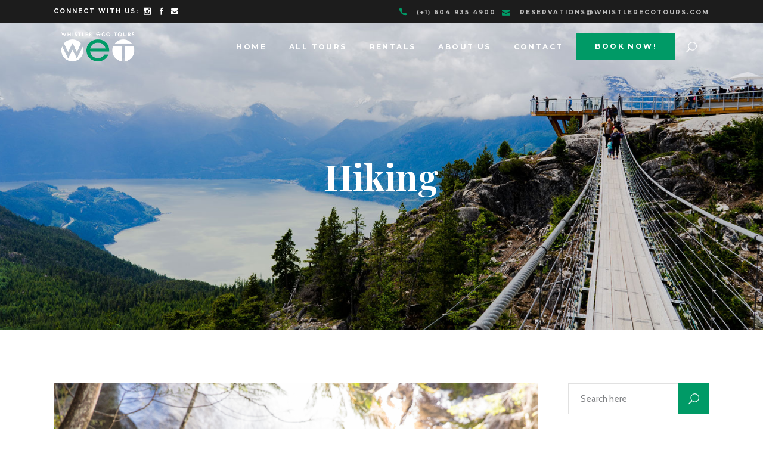

--- FILE ---
content_type: text/html; charset=UTF-8
request_url: https://whistlerecotours.com/category/hiking/
body_size: 19885
content:
<!DOCTYPE html>
<html lang="en-CA">
<head>
				
			<meta property="og:url" content="https://whistlerecotours.com/category/hiking"/>
			<meta property="og:type" content="article"/>
			<meta property="og:title" content="Whistler Eco Tours"/>
			<meta property="og:description" content="Bringing people back to nature!"/>
			<meta property="og:image" content="https://whistlerecotours.com/wp-content/themes/wanderers/assets/img/open_graph.jpg"/>
		
				
		<meta charset="UTF-8"/>
		<link rel="profile" href="https://gmpg.org/xfn/11" />
			
				<meta name="viewport" content="width=device-width,initial-scale=1,user-scalable=yes">
		<script type="application/javascript">var mkdfToursAjaxURL = "https://whistlerecotours.com/wp-admin/admin-ajax.php"</script><meta name='robots' content='index, follow, max-image-preview:large, max-snippet:-1, max-video-preview:-1' />
	<style>img:is([sizes="auto" i], [sizes^="auto," i]) { contain-intrinsic-size: 3000px 1500px }</style>
	
	<!-- This site is optimized with the Yoast SEO plugin v26.8 - https://yoast.com/product/yoast-seo-wordpress/ -->
	<title>Hiking Archives | Whistler Eco Tours</title>
	<link rel="canonical" href="https://whistlerecotours.com/category/hiking/" />
	<meta property="og:locale" content="en_US" />
	<meta property="og:type" content="article" />
	<meta property="og:title" content="Hiking Archives | Whistler Eco Tours" />
	<meta property="og:url" content="https://whistlerecotours.com/category/hiking/" />
	<meta property="og:site_name" content="Whistler Eco Tours" />
	<meta property="og:image" content="https://whistlerecotours.com/wp-content/uploads/2019/05/logo.jpg" />
	<meta property="og:image:width" content="1280" />
	<meta property="og:image:height" content="675" />
	<meta property="og:image:type" content="image/jpeg" />
	<meta name="twitter:card" content="summary_large_image" />
	<meta name="twitter:site" content="@WhistlerEcoTour" />
	<script type="application/ld+json" class="yoast-schema-graph">{"@context":"https://schema.org","@graph":[{"@type":"CollectionPage","@id":"https://whistlerecotours.com/category/hiking/","url":"https://whistlerecotours.com/category/hiking/","name":"Hiking Archives | Whistler Eco Tours","isPartOf":{"@id":"https://whistlerecotours.com/#website"},"primaryImageOfPage":{"@id":"https://whistlerecotours.com/category/hiking/#primaryimage"},"image":{"@id":"https://whistlerecotours.com/category/hiking/#primaryimage"},"thumbnailUrl":"https://whistlerecotours.com/wp-content/uploads/2019/07/Webp.net-resizeimage.jpg","breadcrumb":{"@id":"https://whistlerecotours.com/category/hiking/#breadcrumb"},"inLanguage":"en-CA"},{"@type":"ImageObject","inLanguage":"en-CA","@id":"https://whistlerecotours.com/category/hiking/#primaryimage","url":"https://whistlerecotours.com/wp-content/uploads/2019/07/Webp.net-resizeimage.jpg","contentUrl":"https://whistlerecotours.com/wp-content/uploads/2019/07/Webp.net-resizeimage.jpg","width":3000,"height":2000,"caption":"Lady Hiking Near Shannon Falls"},{"@type":"BreadcrumbList","@id":"https://whistlerecotours.com/category/hiking/#breadcrumb","itemListElement":[{"@type":"ListItem","position":1,"name":"Home","item":"https://whistlerecotours.com/"},{"@type":"ListItem","position":2,"name":"Hiking"}]},{"@type":"WebSite","@id":"https://whistlerecotours.com/#website","url":"https://whistlerecotours.com/","name":"Whistler Eco Tours","description":"Bringing people back to nature!","publisher":{"@id":"https://whistlerecotours.com/#organization"},"potentialAction":[{"@type":"SearchAction","target":{"@type":"EntryPoint","urlTemplate":"https://whistlerecotours.com/?s={search_term_string}"},"query-input":{"@type":"PropertyValueSpecification","valueRequired":true,"valueName":"search_term_string"}}],"inLanguage":"en-CA"},{"@type":"Organization","@id":"https://whistlerecotours.com/#organization","name":"Whistler Eco Tours","url":"https://whistlerecotours.com/","logo":{"@type":"ImageObject","inLanguage":"en-CA","@id":"https://whistlerecotours.com/#/schema/logo/image/","url":"https://whistlerecotours.com/wp-content/uploads/2018/02/Eco-Tours-Logo-ww-03.jpg","contentUrl":"https://whistlerecotours.com/wp-content/uploads/2018/02/Eco-Tours-Logo-ww-03.jpg","width":623,"height":329,"caption":"Whistler Eco Tours"},"image":{"@id":"https://whistlerecotours.com/#/schema/logo/image/"},"sameAs":["https://www.facebook.com/whistlerecotour/","https://x.com/WhistlerEcoTour"]}]}</script>
	<!-- / Yoast SEO plugin. -->


<link rel='dns-prefetch' href='//apis.google.com' />
<link rel='dns-prefetch' href='//maps.googleapis.com' />
<link rel='dns-prefetch' href='//fonts.googleapis.com' />
<link rel="alternate" type="application/rss+xml" title="Whistler Eco Tours &raquo; Feed" href="https://whistlerecotours.com/feed/" />
<link rel="alternate" type="application/rss+xml" title="Whistler Eco Tours &raquo; Comments Feed" href="https://whistlerecotours.com/comments/feed/" />
<link rel="alternate" type="application/rss+xml" title="Whistler Eco Tours &raquo; Hiking Category Feed" href="https://whistlerecotours.com/category/hiking/feed/" />
<script type="text/javascript">
/* <![CDATA[ */
window._wpemojiSettings = {"baseUrl":"https:\/\/s.w.org\/images\/core\/emoji\/16.0.1\/72x72\/","ext":".png","svgUrl":"https:\/\/s.w.org\/images\/core\/emoji\/16.0.1\/svg\/","svgExt":".svg","source":{"concatemoji":"https:\/\/whistlerecotours.com\/wp-includes\/js\/wp-emoji-release.min.js?ver=6.8.3"}};
/*! This file is auto-generated */
!function(s,n){var o,i,e;function c(e){try{var t={supportTests:e,timestamp:(new Date).valueOf()};sessionStorage.setItem(o,JSON.stringify(t))}catch(e){}}function p(e,t,n){e.clearRect(0,0,e.canvas.width,e.canvas.height),e.fillText(t,0,0);var t=new Uint32Array(e.getImageData(0,0,e.canvas.width,e.canvas.height).data),a=(e.clearRect(0,0,e.canvas.width,e.canvas.height),e.fillText(n,0,0),new Uint32Array(e.getImageData(0,0,e.canvas.width,e.canvas.height).data));return t.every(function(e,t){return e===a[t]})}function u(e,t){e.clearRect(0,0,e.canvas.width,e.canvas.height),e.fillText(t,0,0);for(var n=e.getImageData(16,16,1,1),a=0;a<n.data.length;a++)if(0!==n.data[a])return!1;return!0}function f(e,t,n,a){switch(t){case"flag":return n(e,"\ud83c\udff3\ufe0f\u200d\u26a7\ufe0f","\ud83c\udff3\ufe0f\u200b\u26a7\ufe0f")?!1:!n(e,"\ud83c\udde8\ud83c\uddf6","\ud83c\udde8\u200b\ud83c\uddf6")&&!n(e,"\ud83c\udff4\udb40\udc67\udb40\udc62\udb40\udc65\udb40\udc6e\udb40\udc67\udb40\udc7f","\ud83c\udff4\u200b\udb40\udc67\u200b\udb40\udc62\u200b\udb40\udc65\u200b\udb40\udc6e\u200b\udb40\udc67\u200b\udb40\udc7f");case"emoji":return!a(e,"\ud83e\udedf")}return!1}function g(e,t,n,a){var r="undefined"!=typeof WorkerGlobalScope&&self instanceof WorkerGlobalScope?new OffscreenCanvas(300,150):s.createElement("canvas"),o=r.getContext("2d",{willReadFrequently:!0}),i=(o.textBaseline="top",o.font="600 32px Arial",{});return e.forEach(function(e){i[e]=t(o,e,n,a)}),i}function t(e){var t=s.createElement("script");t.src=e,t.defer=!0,s.head.appendChild(t)}"undefined"!=typeof Promise&&(o="wpEmojiSettingsSupports",i=["flag","emoji"],n.supports={everything:!0,everythingExceptFlag:!0},e=new Promise(function(e){s.addEventListener("DOMContentLoaded",e,{once:!0})}),new Promise(function(t){var n=function(){try{var e=JSON.parse(sessionStorage.getItem(o));if("object"==typeof e&&"number"==typeof e.timestamp&&(new Date).valueOf()<e.timestamp+604800&&"object"==typeof e.supportTests)return e.supportTests}catch(e){}return null}();if(!n){if("undefined"!=typeof Worker&&"undefined"!=typeof OffscreenCanvas&&"undefined"!=typeof URL&&URL.createObjectURL&&"undefined"!=typeof Blob)try{var e="postMessage("+g.toString()+"("+[JSON.stringify(i),f.toString(),p.toString(),u.toString()].join(",")+"));",a=new Blob([e],{type:"text/javascript"}),r=new Worker(URL.createObjectURL(a),{name:"wpTestEmojiSupports"});return void(r.onmessage=function(e){c(n=e.data),r.terminate(),t(n)})}catch(e){}c(n=g(i,f,p,u))}t(n)}).then(function(e){for(var t in e)n.supports[t]=e[t],n.supports.everything=n.supports.everything&&n.supports[t],"flag"!==t&&(n.supports.everythingExceptFlag=n.supports.everythingExceptFlag&&n.supports[t]);n.supports.everythingExceptFlag=n.supports.everythingExceptFlag&&!n.supports.flag,n.DOMReady=!1,n.readyCallback=function(){n.DOMReady=!0}}).then(function(){return e}).then(function(){var e;n.supports.everything||(n.readyCallback(),(e=n.source||{}).concatemoji?t(e.concatemoji):e.wpemoji&&e.twemoji&&(t(e.twemoji),t(e.wpemoji)))}))}((window,document),window._wpemojiSettings);
/* ]]> */
</script>
<style id='wp-emoji-styles-inline-css' type='text/css'>

	img.wp-smiley, img.emoji {
		display: inline !important;
		border: none !important;
		box-shadow: none !important;
		height: 1em !important;
		width: 1em !important;
		margin: 0 0.07em !important;
		vertical-align: -0.1em !important;
		background: none !important;
		padding: 0 !important;
	}
</style>
<link rel='stylesheet' id='wp-block-library-css' href='https://whistlerecotours.com/wp-includes/css/dist/block-library/style.min.css?ver=6.8.3' type='text/css' media='all' />
<style id='classic-theme-styles-inline-css' type='text/css'>
/*! This file is auto-generated */
.wp-block-button__link{color:#fff;background-color:#32373c;border-radius:9999px;box-shadow:none;text-decoration:none;padding:calc(.667em + 2px) calc(1.333em + 2px);font-size:1.125em}.wp-block-file__button{background:#32373c;color:#fff;text-decoration:none}
</style>
<link rel='stylesheet' id='wp-components-css' href='https://whistlerecotours.com/wp-includes/css/dist/components/style.min.css?ver=6.8.3' type='text/css' media='all' />
<link rel='stylesheet' id='wp-preferences-css' href='https://whistlerecotours.com/wp-includes/css/dist/preferences/style.min.css?ver=6.8.3' type='text/css' media='all' />
<link rel='stylesheet' id='wp-block-editor-css' href='https://whistlerecotours.com/wp-includes/css/dist/block-editor/style.min.css?ver=6.8.3' type='text/css' media='all' />
<link rel='stylesheet' id='popup-maker-block-library-style-css' href='https://whistlerecotours.com/wp-content/plugins/popup-maker/dist/packages/block-library-style.css?ver=dbea705cfafe089d65f1' type='text/css' media='all' />
<style id='global-styles-inline-css' type='text/css'>
:root{--wp--preset--aspect-ratio--square: 1;--wp--preset--aspect-ratio--4-3: 4/3;--wp--preset--aspect-ratio--3-4: 3/4;--wp--preset--aspect-ratio--3-2: 3/2;--wp--preset--aspect-ratio--2-3: 2/3;--wp--preset--aspect-ratio--16-9: 16/9;--wp--preset--aspect-ratio--9-16: 9/16;--wp--preset--color--black: #000000;--wp--preset--color--cyan-bluish-gray: #abb8c3;--wp--preset--color--white: #ffffff;--wp--preset--color--pale-pink: #f78da7;--wp--preset--color--vivid-red: #cf2e2e;--wp--preset--color--luminous-vivid-orange: #ff6900;--wp--preset--color--luminous-vivid-amber: #fcb900;--wp--preset--color--light-green-cyan: #7bdcb5;--wp--preset--color--vivid-green-cyan: #00d084;--wp--preset--color--pale-cyan-blue: #8ed1fc;--wp--preset--color--vivid-cyan-blue: #0693e3;--wp--preset--color--vivid-purple: #9b51e0;--wp--preset--gradient--vivid-cyan-blue-to-vivid-purple: linear-gradient(135deg,rgba(6,147,227,1) 0%,rgb(155,81,224) 100%);--wp--preset--gradient--light-green-cyan-to-vivid-green-cyan: linear-gradient(135deg,rgb(122,220,180) 0%,rgb(0,208,130) 100%);--wp--preset--gradient--luminous-vivid-amber-to-luminous-vivid-orange: linear-gradient(135deg,rgba(252,185,0,1) 0%,rgba(255,105,0,1) 100%);--wp--preset--gradient--luminous-vivid-orange-to-vivid-red: linear-gradient(135deg,rgba(255,105,0,1) 0%,rgb(207,46,46) 100%);--wp--preset--gradient--very-light-gray-to-cyan-bluish-gray: linear-gradient(135deg,rgb(238,238,238) 0%,rgb(169,184,195) 100%);--wp--preset--gradient--cool-to-warm-spectrum: linear-gradient(135deg,rgb(74,234,220) 0%,rgb(151,120,209) 20%,rgb(207,42,186) 40%,rgb(238,44,130) 60%,rgb(251,105,98) 80%,rgb(254,248,76) 100%);--wp--preset--gradient--blush-light-purple: linear-gradient(135deg,rgb(255,206,236) 0%,rgb(152,150,240) 100%);--wp--preset--gradient--blush-bordeaux: linear-gradient(135deg,rgb(254,205,165) 0%,rgb(254,45,45) 50%,rgb(107,0,62) 100%);--wp--preset--gradient--luminous-dusk: linear-gradient(135deg,rgb(255,203,112) 0%,rgb(199,81,192) 50%,rgb(65,88,208) 100%);--wp--preset--gradient--pale-ocean: linear-gradient(135deg,rgb(255,245,203) 0%,rgb(182,227,212) 50%,rgb(51,167,181) 100%);--wp--preset--gradient--electric-grass: linear-gradient(135deg,rgb(202,248,128) 0%,rgb(113,206,126) 100%);--wp--preset--gradient--midnight: linear-gradient(135deg,rgb(2,3,129) 0%,rgb(40,116,252) 100%);--wp--preset--font-size--small: 13px;--wp--preset--font-size--medium: 20px;--wp--preset--font-size--large: 36px;--wp--preset--font-size--x-large: 42px;--wp--preset--spacing--20: 0.44rem;--wp--preset--spacing--30: 0.67rem;--wp--preset--spacing--40: 1rem;--wp--preset--spacing--50: 1.5rem;--wp--preset--spacing--60: 2.25rem;--wp--preset--spacing--70: 3.38rem;--wp--preset--spacing--80: 5.06rem;--wp--preset--shadow--natural: 6px 6px 9px rgba(0, 0, 0, 0.2);--wp--preset--shadow--deep: 12px 12px 50px rgba(0, 0, 0, 0.4);--wp--preset--shadow--sharp: 6px 6px 0px rgba(0, 0, 0, 0.2);--wp--preset--shadow--outlined: 6px 6px 0px -3px rgba(255, 255, 255, 1), 6px 6px rgba(0, 0, 0, 1);--wp--preset--shadow--crisp: 6px 6px 0px rgba(0, 0, 0, 1);}:where(.is-layout-flex){gap: 0.5em;}:where(.is-layout-grid){gap: 0.5em;}body .is-layout-flex{display: flex;}.is-layout-flex{flex-wrap: wrap;align-items: center;}.is-layout-flex > :is(*, div){margin: 0;}body .is-layout-grid{display: grid;}.is-layout-grid > :is(*, div){margin: 0;}:where(.wp-block-columns.is-layout-flex){gap: 2em;}:where(.wp-block-columns.is-layout-grid){gap: 2em;}:where(.wp-block-post-template.is-layout-flex){gap: 1.25em;}:where(.wp-block-post-template.is-layout-grid){gap: 1.25em;}.has-black-color{color: var(--wp--preset--color--black) !important;}.has-cyan-bluish-gray-color{color: var(--wp--preset--color--cyan-bluish-gray) !important;}.has-white-color{color: var(--wp--preset--color--white) !important;}.has-pale-pink-color{color: var(--wp--preset--color--pale-pink) !important;}.has-vivid-red-color{color: var(--wp--preset--color--vivid-red) !important;}.has-luminous-vivid-orange-color{color: var(--wp--preset--color--luminous-vivid-orange) !important;}.has-luminous-vivid-amber-color{color: var(--wp--preset--color--luminous-vivid-amber) !important;}.has-light-green-cyan-color{color: var(--wp--preset--color--light-green-cyan) !important;}.has-vivid-green-cyan-color{color: var(--wp--preset--color--vivid-green-cyan) !important;}.has-pale-cyan-blue-color{color: var(--wp--preset--color--pale-cyan-blue) !important;}.has-vivid-cyan-blue-color{color: var(--wp--preset--color--vivid-cyan-blue) !important;}.has-vivid-purple-color{color: var(--wp--preset--color--vivid-purple) !important;}.has-black-background-color{background-color: var(--wp--preset--color--black) !important;}.has-cyan-bluish-gray-background-color{background-color: var(--wp--preset--color--cyan-bluish-gray) !important;}.has-white-background-color{background-color: var(--wp--preset--color--white) !important;}.has-pale-pink-background-color{background-color: var(--wp--preset--color--pale-pink) !important;}.has-vivid-red-background-color{background-color: var(--wp--preset--color--vivid-red) !important;}.has-luminous-vivid-orange-background-color{background-color: var(--wp--preset--color--luminous-vivid-orange) !important;}.has-luminous-vivid-amber-background-color{background-color: var(--wp--preset--color--luminous-vivid-amber) !important;}.has-light-green-cyan-background-color{background-color: var(--wp--preset--color--light-green-cyan) !important;}.has-vivid-green-cyan-background-color{background-color: var(--wp--preset--color--vivid-green-cyan) !important;}.has-pale-cyan-blue-background-color{background-color: var(--wp--preset--color--pale-cyan-blue) !important;}.has-vivid-cyan-blue-background-color{background-color: var(--wp--preset--color--vivid-cyan-blue) !important;}.has-vivid-purple-background-color{background-color: var(--wp--preset--color--vivid-purple) !important;}.has-black-border-color{border-color: var(--wp--preset--color--black) !important;}.has-cyan-bluish-gray-border-color{border-color: var(--wp--preset--color--cyan-bluish-gray) !important;}.has-white-border-color{border-color: var(--wp--preset--color--white) !important;}.has-pale-pink-border-color{border-color: var(--wp--preset--color--pale-pink) !important;}.has-vivid-red-border-color{border-color: var(--wp--preset--color--vivid-red) !important;}.has-luminous-vivid-orange-border-color{border-color: var(--wp--preset--color--luminous-vivid-orange) !important;}.has-luminous-vivid-amber-border-color{border-color: var(--wp--preset--color--luminous-vivid-amber) !important;}.has-light-green-cyan-border-color{border-color: var(--wp--preset--color--light-green-cyan) !important;}.has-vivid-green-cyan-border-color{border-color: var(--wp--preset--color--vivid-green-cyan) !important;}.has-pale-cyan-blue-border-color{border-color: var(--wp--preset--color--pale-cyan-blue) !important;}.has-vivid-cyan-blue-border-color{border-color: var(--wp--preset--color--vivid-cyan-blue) !important;}.has-vivid-purple-border-color{border-color: var(--wp--preset--color--vivid-purple) !important;}.has-vivid-cyan-blue-to-vivid-purple-gradient-background{background: var(--wp--preset--gradient--vivid-cyan-blue-to-vivid-purple) !important;}.has-light-green-cyan-to-vivid-green-cyan-gradient-background{background: var(--wp--preset--gradient--light-green-cyan-to-vivid-green-cyan) !important;}.has-luminous-vivid-amber-to-luminous-vivid-orange-gradient-background{background: var(--wp--preset--gradient--luminous-vivid-amber-to-luminous-vivid-orange) !important;}.has-luminous-vivid-orange-to-vivid-red-gradient-background{background: var(--wp--preset--gradient--luminous-vivid-orange-to-vivid-red) !important;}.has-very-light-gray-to-cyan-bluish-gray-gradient-background{background: var(--wp--preset--gradient--very-light-gray-to-cyan-bluish-gray) !important;}.has-cool-to-warm-spectrum-gradient-background{background: var(--wp--preset--gradient--cool-to-warm-spectrum) !important;}.has-blush-light-purple-gradient-background{background: var(--wp--preset--gradient--blush-light-purple) !important;}.has-blush-bordeaux-gradient-background{background: var(--wp--preset--gradient--blush-bordeaux) !important;}.has-luminous-dusk-gradient-background{background: var(--wp--preset--gradient--luminous-dusk) !important;}.has-pale-ocean-gradient-background{background: var(--wp--preset--gradient--pale-ocean) !important;}.has-electric-grass-gradient-background{background: var(--wp--preset--gradient--electric-grass) !important;}.has-midnight-gradient-background{background: var(--wp--preset--gradient--midnight) !important;}.has-small-font-size{font-size: var(--wp--preset--font-size--small) !important;}.has-medium-font-size{font-size: var(--wp--preset--font-size--medium) !important;}.has-large-font-size{font-size: var(--wp--preset--font-size--large) !important;}.has-x-large-font-size{font-size: var(--wp--preset--font-size--x-large) !important;}
:where(.wp-block-post-template.is-layout-flex){gap: 1.25em;}:where(.wp-block-post-template.is-layout-grid){gap: 1.25em;}
:where(.wp-block-columns.is-layout-flex){gap: 2em;}:where(.wp-block-columns.is-layout-grid){gap: 2em;}
:root :where(.wp-block-pullquote){font-size: 1.5em;line-height: 1.6;}
</style>
<link rel='stylesheet' id='contact-form-7-css' href='https://whistlerecotours.com/wp-content/plugins/contact-form-7/includes/css/styles.css?ver=6.1.4' type='text/css' media='all' />
<link rel='stylesheet' id='wanderers-mikado-membership-style-css' href='https://whistlerecotours.com/wp-content/plugins/mkdf-membership/assets/css/membership.min.css?ver=6.8.3' type='text/css' media='all' />
<link rel='stylesheet' id='wanderers-mikado-membership-responsive-style-css' href='https://whistlerecotours.com/wp-content/plugins/mkdf-membership/assets/css/membership-responsive.min.css?ver=6.8.3' type='text/css' media='all' />
<link rel='stylesheet' id='wanderers-mkdf-modules-css' href='https://whistlerecotours.com/wp-content/themes/wanderers/assets/css/modules.min.css?ver=6.8.3' type='text/css' media='all' />
<link rel='stylesheet' id='wanderers-mkdf-tours-style-css' href='https://whistlerecotours.com/wp-content/plugins/mkdf-tours/assets/css/tours.min.css?ver=6.8.3' type='text/css' media='all' />
<link rel='stylesheet' id='wanderers-mkdf-modules-responsive-css' href='https://whistlerecotours.com/wp-content/themes/wanderers/assets/css/modules-responsive.min.css?ver=6.8.3' type='text/css' media='all' />
<link rel='stylesheet' id='wanderers-mkdf-tours-responsive-style-css' href='https://whistlerecotours.com/wp-content/plugins/mkdf-tours/assets/css/tours-responsive.min.css?ver=6.8.3' type='text/css' media='all' />
<link rel='stylesheet' id='nouislider-css' href='https://whistlerecotours.com/wp-content/plugins/mkdf-tours/assets/css/nouislider.min.css?ver=6.8.3' type='text/css' media='all' />
<link rel='stylesheet' id='wanderers-mkdf-default-style-css' href='https://whistlerecotours.com/wp-content/themes/wanderers/style.css?ver=6.8.3' type='text/css' media='all' />
<link rel='stylesheet' id='wanderers-mikado-font_awesome-css' href='https://whistlerecotours.com/wp-content/themes/wanderers/assets/css/font-awesome/css/font-awesome.min.css?ver=6.8.3' type='text/css' media='all' />
<link rel='stylesheet' id='wanderers-mikado-font_elegant-css' href='https://whistlerecotours.com/wp-content/themes/wanderers/assets/css/elegant-icons/style.min.css?ver=6.8.3' type='text/css' media='all' />
<link rel='stylesheet' id='wanderers-mikado-ion_icons-css' href='https://whistlerecotours.com/wp-content/themes/wanderers/assets/css/ion-icons/css/ionicons.min.css?ver=6.8.3' type='text/css' media='all' />
<link rel='stylesheet' id='wanderers-mikado-linea_icons-css' href='https://whistlerecotours.com/wp-content/themes/wanderers/assets/css/linea-icons/style.css?ver=6.8.3' type='text/css' media='all' />
<link rel='stylesheet' id='wanderers-mikado-linear_icons-css' href='https://whistlerecotours.com/wp-content/themes/wanderers/assets/css/linear-icons/style.css?ver=6.8.3' type='text/css' media='all' />
<link rel='stylesheet' id='wanderers-mikado-simple_line_icons-css' href='https://whistlerecotours.com/wp-content/themes/wanderers/assets/css/simple-line-icons/simple-line-icons.css?ver=6.8.3' type='text/css' media='all' />
<link rel='stylesheet' id='wanderers-mikado-dripicons-css' href='https://whistlerecotours.com/wp-content/themes/wanderers/assets/css/dripicons/dripicons.css?ver=6.8.3' type='text/css' media='all' />
<link rel='stylesheet' id='mediaelement-css' href='https://whistlerecotours.com/wp-includes/js/mediaelement/mediaelementplayer-legacy.min.css?ver=4.2.17' type='text/css' media='all' />
<link rel='stylesheet' id='wp-mediaelement-css' href='https://whistlerecotours.com/wp-includes/js/mediaelement/wp-mediaelement.min.css?ver=6.8.3' type='text/css' media='all' />
<link rel='stylesheet' id='wanderers-mkdf-style-dynamic-css' href='https://whistlerecotours.com/wp-content/themes/wanderers/assets/css/style_dynamic.css?ver=1714598044' type='text/css' media='all' />
<link rel='stylesheet' id='wanderers-mkdf-style-dynamic-responsive-css' href='https://whistlerecotours.com/wp-content/themes/wanderers/assets/css/style_dynamic_responsive.css?ver=1714598044' type='text/css' media='all' />
<link rel='stylesheet' id='wanderers-mkdf-google-fonts-css' href='https://fonts.googleapis.com/css?family=Cabin%3A300%2C400%2C500%2C600%2C700%2C900%7CPlayfair+Display%3A300%2C400%2C500%2C600%2C700%2C900%7CMontserrat%3A300%2C400%2C500%2C600%2C700%2C900%7CKristi%3A300%2C400%2C500%2C600%2C700%2C900&#038;subset=latin-ext&#038;ver=1.0.0' type='text/css' media='all' />
<link rel='stylesheet' id='mkdf-core-dashboard-style-css' href='https://whistlerecotours.com/wp-content/plugins/mkdf-core/core-dashboard/assets/css/core-dashboard.min.css?ver=6.8.3' type='text/css' media='all' />
<script type="text/javascript" src="https://whistlerecotours.com/wp-includes/js/jquery/jquery.min.js?ver=3.7.1" id="jquery-core-js"></script>
<script type="text/javascript" src="https://whistlerecotours.com/wp-includes/js/jquery/jquery-migrate.min.js?ver=3.4.1" id="jquery-migrate-js"></script>
<script type="text/javascript" src="https://apis.google.com/js/platform.js" id="wanderers-mikado-membership-google-plus-api-js"></script>
<script></script><link rel="https://api.w.org/" href="https://whistlerecotours.com/wp-json/" /><link rel="alternate" title="JSON" type="application/json" href="https://whistlerecotours.com/wp-json/wp/v2/categories/80" /><link rel="EditURI" type="application/rsd+xml" title="RSD" href="https://whistlerecotours.com/xmlrpc.php?rsd" />
<meta name="generator" content="WordPress 6.8.3" />
<meta name="generator" content="Powered by WPBakery Page Builder - drag and drop page builder for WordPress."/>
<meta name="generator" content="Powered by Slider Revolution 6.7.18 - responsive, Mobile-Friendly Slider Plugin for WordPress with comfortable drag and drop interface." />
<link rel="icon" href="https://whistlerecotours.com/wp-content/uploads/2018/02/ECO-favicon-150x150.png" sizes="32x32" />
<link rel="icon" href="https://whistlerecotours.com/wp-content/uploads/2018/02/ECO-favicon.png" sizes="192x192" />
<link rel="apple-touch-icon" href="https://whistlerecotours.com/wp-content/uploads/2018/02/ECO-favicon.png" />
<meta name="msapplication-TileImage" content="https://whistlerecotours.com/wp-content/uploads/2018/02/ECO-favicon.png" />
<script>function setREVStartSize(e){
			//window.requestAnimationFrame(function() {
				window.RSIW = window.RSIW===undefined ? window.innerWidth : window.RSIW;
				window.RSIH = window.RSIH===undefined ? window.innerHeight : window.RSIH;
				try {
					var pw = document.getElementById(e.c).parentNode.offsetWidth,
						newh;
					pw = pw===0 || isNaN(pw) || (e.l=="fullwidth" || e.layout=="fullwidth") ? window.RSIW : pw;
					e.tabw = e.tabw===undefined ? 0 : parseInt(e.tabw);
					e.thumbw = e.thumbw===undefined ? 0 : parseInt(e.thumbw);
					e.tabh = e.tabh===undefined ? 0 : parseInt(e.tabh);
					e.thumbh = e.thumbh===undefined ? 0 : parseInt(e.thumbh);
					e.tabhide = e.tabhide===undefined ? 0 : parseInt(e.tabhide);
					e.thumbhide = e.thumbhide===undefined ? 0 : parseInt(e.thumbhide);
					e.mh = e.mh===undefined || e.mh=="" || e.mh==="auto" ? 0 : parseInt(e.mh,0);
					if(e.layout==="fullscreen" || e.l==="fullscreen")
						newh = Math.max(e.mh,window.RSIH);
					else{
						e.gw = Array.isArray(e.gw) ? e.gw : [e.gw];
						for (var i in e.rl) if (e.gw[i]===undefined || e.gw[i]===0) e.gw[i] = e.gw[i-1];
						e.gh = e.el===undefined || e.el==="" || (Array.isArray(e.el) && e.el.length==0)? e.gh : e.el;
						e.gh = Array.isArray(e.gh) ? e.gh : [e.gh];
						for (var i in e.rl) if (e.gh[i]===undefined || e.gh[i]===0) e.gh[i] = e.gh[i-1];
											
						var nl = new Array(e.rl.length),
							ix = 0,
							sl;
						e.tabw = e.tabhide>=pw ? 0 : e.tabw;
						e.thumbw = e.thumbhide>=pw ? 0 : e.thumbw;
						e.tabh = e.tabhide>=pw ? 0 : e.tabh;
						e.thumbh = e.thumbhide>=pw ? 0 : e.thumbh;
						for (var i in e.rl) nl[i] = e.rl[i]<window.RSIW ? 0 : e.rl[i];
						sl = nl[0];
						for (var i in nl) if (sl>nl[i] && nl[i]>0) { sl = nl[i]; ix=i;}
						var m = pw>(e.gw[ix]+e.tabw+e.thumbw) ? 1 : (pw-(e.tabw+e.thumbw)) / (e.gw[ix]);
						newh =  (e.gh[ix] * m) + (e.tabh + e.thumbh);
					}
					var el = document.getElementById(e.c);
					if (el!==null && el) el.style.height = newh+"px";
					el = document.getElementById(e.c+"_wrapper");
					if (el!==null && el) {
						el.style.height = newh+"px";
						el.style.display = "block";
					}
				} catch(e){
					console.log("Failure at Presize of Slider:" + e)
				}
			//});
		  };</script>
		<style type="text/css" id="wp-custom-css">
			/* MB add from to prices */
.mkdf-tours-item-price:before {
     content:'from ' !important;
}

/**remove review stars**/

.mkdf-tour-item-single-holder article .mkdf-reviews-list-info .mkdf-stars-wrapper {
    display: none;
}

/**icons and destination accents**/
.mkdf-tours-destination-item-holder .mkdf-tours-destination-item-content-inner .mkdf-tours-destination-item-text {
    color: #009A66 !important;
}

.mkdf-tours-destination-custom-label {
	color:#fff !important;
}

.mkdf-tour-item-label-inner {
	color:#fff !important;
}

.mkdf-tours-input-icon
{
    color: #009A66 !important;
}

.mkdf-tours-standard-item .mkdf-tour-info-icon
{
    color: #009A66 !important;
}

.mkdf-tour-item-label
{
    color: #009A66 !important;
}

.mkdf-custom-font-holder  
{
    color: #009A66 !important;
}

.mkdf-tours-list-item .mkdf-tours-list-item-rating .mkdf-reviews-list-info .mkdf-stars-wrapper i{
	color:#009A66 !important;
} /**star ratings**/

/**main menu button**/

#m-butt {
	padding: 4px 20px;
}

/** all tours page**/

.mkdf-no-space .mkdf-outer-space {
	padding:10px !important;
}

h4.mkdf-tour-title {
	height:60px;
}

/**slide opacity**/
rs-slides {
	opacity: 0.7;
}

/** Top header Book Now Padding**/
.mkdf-iwt-icon {
	padding-left:10px;
}

/** Summer tours starts may Padding**/
#text-14{
	padding-left:80px;
}

/** Tour icon size and colour**/
.mkdf-tour-info-icon{
	width: 25px;
	height: 22px !important;
  color: #009A66 !important;
}

/** Tour tab colour**/
.mkdf-tour-nav-section-icon{
	 color: #009A66 !important;
}

/** star colour**/
.mkdf-stars-items{
	 color: #009A66 !important;
}

/** tick colour**/
.mkdf-tour-main-info-attr:before{
	 color: #009A66 !important;
}

/** hover colour**/
.mkdf-tour-item-single-holder article .mkdf-tour-main-info-holder li:hover .mkdf-info{
	 color: #009A66 !important;
}

/** activity type hover colour**/
.mkdf-tour-item-single-holder article .mkdf-tour-item-short-info .mkdf-tour-destination-holder a:hover, .mkdf-tour-item-single-holder article .mkdf-tour-item-short-info .mkdf-tours-single-info-item a:hover, .mkdf-tour-item-single-holder article .mkdf-tour-item-short-info .mkdf-tours-tour-categories-holder a:hover, .mkdf-tour-item-single-holder article .mkdf-tour-item-short-info .mkdf-tours-tour-categories-item a:hover{
	 color: #009A66 !important;
}

/** tab icon colour**/
.mkdf-search-ordering-holder .mkdf-search-ordering-list li a .mkdf-search-ordering-icon{
	 color: #009A66 !important;
}

/** tab text colour**/
.mkdf-search-ordering-holder .mkdf-search-ordering-list li.mkdf-search-ordering-item-active a .mkdf-search-ordering-title{
	 color: #009A66 !important;
}

/** review star colour**/
.mkdf-comment-rating-box .mkdf-star-rating.active
{
	 color: #009A66 !important;
}

::selection {
	background: #009A66 !important;
	color:#fff !important;
}



/** all tours page number colour**/
.mkdf-tours-search-page-holder .mkdf-tours-search-pagination ul li.active a, .mkdf-tours-search-page-holder .mkdf-tours-search-pagination ul li.active span {
	 color: #009A66 !important;
}


/** hide not inlcuded items**/

.mkdf-tour-item-single-holder article .mkdf-tour-main-info-holder li:last-child {
  display: none;
}

/**pagination all tours hover**/

li a:hover {
	color: #009A66 !important;
}

/**contact page link hover**/

a:hover {
	color: #009A66 !important;
}

/**mobile menu corrector**/
@media only screen and (max-width:600px){
.mkdf-vertical-align-containers .mkdf-position-center {
    width: 50%!important;
    left: 50%!important;
    transform: translateX(-50%)!important;
}
}

/**tick selection colour**/
label::before {
	color: #009A66 !important;
}

/**individual tours column - force eve spacing-kdf**/

#tourgrid .mkdf-tours-row .mkdf-tours-row-item {
min-height:550px !important;
}

/**tours side area - hidden widgets**/

.mkdf-tours-input-with-icon  {
	display: none !important;
}

.mkdf-tours-range-input {
	display:none !important;
}

/**hide review date**/

.mkdf-review-date {
  display: none;
}

/**footer**/
.mkdf-footer-column-1 {
	width:120% !important;
}

.mkdf-footer-column-2 {
	margin-left:80px !important;
}

@media only screen and (max-width:780px) {

	.mkdf-footer-column-1 {
	width:100% !important;
}
	
	.mkdf-footer-column-2 {
	margin-left:0px !important;
}
}

/**sidebar**/

.custom-html-widget li a {
	margin-left:10px !important;
}

/**starting from price**/
.price-sflabel {
    font-weight: 400;
    color: #c2c2c2;
    font-size: 15px;
}

.mkdf-tours-price-old {
	font-size:14px !important;
}

/**Pop Up**/

.pum-theme-6625 .pum-title, .pum-theme-lightbox .pum-title {
	padding-top:80px !important;
}		</style>
		<noscript><style> .wpb_animate_when_almost_visible { opacity: 1; }</style></noscript>	<!-- Google tag (gtag.js) -->
<script async src="https://www.googletagmanager.com/gtag/js?id=G-F0S65F4EKV"></script>
<script>
  window.dataLayer = window.dataLayer || [];
  function gtag(){dataLayer.push(arguments);}
  gtag('js', new Date());

  gtag('config', 'G-F0S65F4EKV');
</script>
<meta name="google-site-verification" content="hu6IIO2PLzt3gUKTjiZFUmMgnUyzMqm7KScggnAj1CY" />
</head>
<body class="archive category category-hiking category-80 wp-theme-wanderers mkdf-core-1.3 mkdf-social-login-1.0.2 mkdf-tours-1.0.5 wanderers-ver-1.8 mkdf-grid-1300 mkdf-disable-global-padding-bottom mkdf-light-header mkdf-sticky-header-on-scroll-down-up mkdf-dropdown-animate-height mkdf-header-standard mkdf-menu-area-shadow-disable mkdf-menu-area-in-grid-shadow-disable mkdf-menu-area-border-disable mkdf-menu-area-in-grid-border-disable mkdf-logo-area-border-disable mkdf-header-vertical-shadow-disable mkdf-header-vertical-border-disable mkdf-default-mobile-header mkdf-sticky-up-mobile-header mkdf-header-top-enabled mkdf-search-covers-header wpb-js-composer js-comp-ver-7.9 vc_responsive" itemscope itemtype="http://schema.org/WebPage">
	
    <div class="mkdf-wrapper">
        <div class="mkdf-wrapper-inner">
            	
		
	<div class="mkdf-top-bar">
				
					<div class="mkdf-grid">
						
			<div class="mkdf-vertical-align-containers">
				<div class="mkdf-position-left">
					<div class="mkdf-position-left-inner">
													<div id="text-4" class="widget widget_text mkdf-top-bar-widget">			<div class="textwidget"><p>Connect With Us:</p>
</div>
		</div>			
			<a class="mkdf-social-icon-widget-holder mkdf-icon-has-hover" data-hover-color="#009a66" style="color: #ffffff;;font-size: 12px;margin: 0px 8px 0px 8px;"			   href="https://www.instagram.com/whistlerecotours" target="_blank">
				<span class="mkdf-social-icon-widget  social_instagram    "></span>			</a>
						
			<a class="mkdf-social-icon-widget-holder mkdf-icon-has-hover" data-hover-color="#009a66" style="color: #ffffff;;font-size: 12px;margin: 0px 6px 0px 4px;"			   href="https://www.facebook.com/whistlerecotour/" target="_blank">
				<span class="mkdf-social-icon-widget  social_facebook    "></span>			</a>
						
			<a class="mkdf-social-icon-widget-holder mkdf-icon-has-hover" data-hover-color="#009a66" style="color: #ffffff;;font-size: 12px;margin: 0px 6px 0px 4px;" href="/cdn-cgi/l/email-protection#86f4e3f5e3f4f0e7f2efe9e8f5c6f1eeeff5f2eae3f4e3e5e9f2e9f3f4f5a8e5e9eb" target="_self">
				<span class="mkdf-social-icon-widget fa fa-envelope     "></span>			</a>
														</div>
				</div>
				<div class="mkdf-position-right">
					<div class="mkdf-position-right-inner">
													<div id="text-21" class="widget widget_text mkdf-top-bar-widget">			<div class="textwidget"><div class="mkdf-iwt clearfix  mkdf-iwt-icon-left mkdf-iwt-icon-tiny">
	        <a itemprop="url" href="tel:0016049354900" target="_blank">
    	<div class="mkdf-iwt-icon">

							    <span class="mkdf-icon-shortcode mkdf-normal   mkdf-icon-tiny"  data-color="#009A66">
                    <span aria-hidden="true" class="mkdf-icon-font-elegant icon_phone mkdf-icon-element" style="color: #009A66;font-size:14px" ></span>            </span>
				</div>
	<div class="mkdf-iwt-content" style="padding-left: 14px">
					<p class="mkdf-iwt-title" style="color: #bdbdbd;margin-top: 3px">
				<span class="mkdf-iwt-title-text">(+1) 604 935 4900</span>
			</p>
					</div>
            </a>
    </div>
</div>
		</div><div id="text-22" class="widget widget_text mkdf-top-bar-widget">			<div class="textwidget"><div class="mkdf-iwt clearfix  mkdf-iwt-icon-left mkdf-iwt-icon-tiny">
	        <a itemprop="url" href="/cdn-cgi/l/email-protection#7705120412050116031e18190437001f1e04031b120512141803180205045914181a" target="_self">
    	<div class="mkdf-iwt-icon">

							    <span class="mkdf-icon-shortcode mkdf-normal   mkdf-icon-tiny"  data-color="#009A66">
                    <span aria-hidden="true" class="mkdf-icon-font-elegant icon_mail mkdf-icon-element" style="color: #009A66;font-size:14px" ></span>            </span>
				</div>
	<div class="mkdf-iwt-content" style="padding-left: 14px">
					<p class="mkdf-iwt-title" style="color: #bdbdbd;margin-top: 3px">
				<span class="mkdf-iwt-title-text"><span class="__cf_email__" data-cfemail="e496819781969285908d8b8a97a4938c8d979088819681878b908b919697ca878b89">[email&#160;protected]</span></span>
			</p>
					</div>
            </a>
    </div>
</div>
		</div>											</div>
				</div>
			</div>
				
					</div>
				
			</div>
	
	
<header class="mkdf-page-header">
		
				
	<div class="mkdf-menu-area mkdf-menu-right">
				
					<div class="mkdf-grid">
						
			<div class="mkdf-vertical-align-containers">
				<div class="mkdf-position-left">
					<div class="mkdf-position-left-inner">
						

<div class="mkdf-logo-wrapper">
    <a itemprop="url" href="https://whistlerecotours.com/" style="height: 69px;">
        <img itemprop="image" class="mkdf-normal-logo" src="https://whistlerecotours.com/wp-content/uploads/2018/03/Eco-Tours-Logos-FINAL.png" width="280" height="138"  alt="logo"/>
        <img itemprop="image" class="mkdf-dark-logo" src="https://whistlerecotours.com/wp-content/uploads/2018/03/Eco-Tours-Logos-FINAL-1.png" width="275" height="135"  alt="dark logo"/>        <img itemprop="image" class="mkdf-light-logo" src="https://whistlerecotours.com/wp-content/uploads/2018/03/Eco-Tours-Logos-FINAL-light.png" width="274" height="135"  alt="light logo"/>    </a>
</div>

											</div>
				</div>
								<div class="mkdf-position-right">
					<div class="mkdf-position-right-inner">
													
<nav class="mkdf-main-menu mkdf-drop-down mkdf-default-nav">
    <ul id="menu-main-menu" class="clearfix"><li id="nav-menu-item-5565" class="menu-item menu-item-type-post_type menu-item-object-page menu-item-home  narrow"><a href="https://whistlerecotours.com/" class=""><span class="item_outer"><span class="item_text">Home</span></span></a></li>
<li id="nav-menu-item-7747" class="menu-item menu-item-type-post_type menu-item-object-page menu-item-has-children  has_sub narrow"><a href="https://whistlerecotours.com/all-tours/" class=""><span class="item_outer"><span class="item_text">All Tours</span><i class="mkdf-menu-arrow fa fa-angle-down"></i></span></a>
<div class="second"><div class="inner"><ul>
	<li id="nav-menu-item-5673" class="menu-item menu-item-type-custom menu-item-object-custom "><a href="https://whistlerecotours.com/?destinations=paddling" class=""><span class="item_outer"><span class="item_text">Canoeing, Kayaking, SUP</span></span></a></li>
	<li id="nav-menu-item-5672" class="menu-item menu-item-type-custom menu-item-object-custom "><a href="https://whistlerecotours.com/?destinations=hiking" class=""><span class="item_outer"><span class="item_text">Hiking</span></span></a></li>
	<li id="nav-menu-item-5674" class="menu-item menu-item-type-custom menu-item-object-custom "><a href="https://whistlerecotours.com/?destinations=biking" class=""><span class="item_outer"><span class="item_text">Biking</span></span></a></li>
	<li id="nav-menu-item-5691" class="menu-item menu-item-type-custom menu-item-object-custom "><a href="https://whistlerecotours.com/destinations/corporate/" class=""><span class="item_outer"><span class="item_text">Group Specials</span></span></a></li>
</ul></div></div>
</li>
<li id="nav-menu-item-7744" class="menu-item menu-item-type-post_type menu-item-object-page  narrow"><a href="https://whistlerecotours.com/rentals/" class=""><span class="item_outer"><span class="item_text">Rentals</span></span></a></li>
<li id="nav-menu-item-7746" class="menu-item menu-item-type-post_type menu-item-object-page  narrow"><a href="https://whistlerecotours.com/about-us/" class=""><span class="item_outer"><span class="item_text">About Us</span></span></a></li>
<li id="nav-menu-item-7745" class="menu-item menu-item-type-post_type menu-item-object-page  narrow"><a href="https://whistlerecotours.com/contact/" class=""><span class="item_outer"><span class="item_text">Contact</span></span></a></li>
</ul></nav>

												<div id="custom_html-8" class="widget_text widget widget_custom_html mkdf-header-widget-menu-area"><div class="textwidget custom-html-widget"><a itemprop="url" href="#" target="_self" class="mkdf-btn mkdf-btn-small mkdf-btn-solid all-eco" id="openPopup" style="cursor: pointer;">
<span class="mkdf-btn-text" style="color:#fff !important;">Book Now!</span>
</a>


<!-- Your popup content here -->

<div class="popup" id="popup">
<div id="closePopup" class="close-button" style="position: absolute; top: 10px; right: 10px; cursor: pointer;">X</div>
<script data-cfasync="false" src="/cdn-cgi/scripts/5c5dd728/cloudflare-static/email-decode.min.js"></script><script type="text/javascript" src="//whistlerecotours.checkfront.com/lib/interface--0.js"></script>
<!-- CHECKFRONT BOOKING PLUGIN v25--> 



<div id="CHECKFRONT_WIDGET_02">Searching Availability...</div>




<script>
new DROPLET.Widget ({
host: 'whistlerecotours.checkfront.com',
target: 'CHECKFRONT_WIDGET_02',
item_id: '183,820,191,207,199,701,201,204,237,69,337,700,215,303,222,218,211,227,288,246,553,710,712,297,747,752,755,758,761,467,288,212,307,220,216,185,708,709,711,831,835,838,842,846,850',
category_id: '3,4,8,9,3,25,44',
options: 'tabs',
provider: 'droplet'
}).render();
</script>

<noscript><a href="https://whistlerecotours.checkfront.com/reserve/" style="font-size: 16px">Continue to Secure Booking System &raquo;</a></noscript>



</div>
<div class="popup-overlay" id="popupOverlay"></div></div></div>			
			<a  style="margin: 0 21px 0px 14px;" class="mkdf-search-opener mkdf-icon-has-hover"					href="javascript:void(0)">
            <span class="mkdf-search-opener-wrapper">
                <span aria-hidden="true" class="mkdf-icon-font-elegant icon_search "></span>	                        </span>
			</a>
							</div>
				</div>
			</div>
			
					</div>
			</div>
			
		
	
<div class="mkdf-sticky-header">
        <div class="mkdf-sticky-holder mkdf-menu-right">
                <div class="mkdf-grid">
                        <div class="mkdf-vertical-align-containers">
                <div class="mkdf-position-left">
                    <div class="mkdf-position-left-inner">
                        

<div class="mkdf-logo-wrapper">
    <a itemprop="url" href="https://whistlerecotours.com/" style="height: 63px;">
        <img itemprop="image" class="mkdf-normal-logo" src="https://whistlerecotours.com/wp-content/uploads/2018/03/Eco-Tours-Logos-FINAL-solo.png" width="275" height="127"  alt="logo"/>
        <img itemprop="image" class="mkdf-dark-logo" src="https://whistlerecotours.com/wp-content/uploads/2018/03/Eco-Tours-Logos-FINAL-1.png" width="275" height="135"  alt="dark logo"/>        <img itemprop="image" class="mkdf-light-logo" src="https://whistlerecotours.com/wp-content/uploads/2018/03/Eco-Tours-Logos-FINAL-light.png" width="274" height="135"  alt="light logo"/>    </a>
</div>

                                            </div>
                </div>
                                <div class="mkdf-position-right">
                    <div class="mkdf-position-right-inner">
                                                    
<nav class="mkdf-main-menu mkdf-drop-down mkdf-sticky-nav">
    <ul id="menu-main-menu-1" class="clearfix"><li id="sticky-nav-menu-item-5565" class="menu-item menu-item-type-post_type menu-item-object-page menu-item-home  narrow"><a href="https://whistlerecotours.com/" class=""><span class="item_outer"><span class="item_text">Home</span><span class="plus"></span></span></a></li>
<li id="sticky-nav-menu-item-7747" class="menu-item menu-item-type-post_type menu-item-object-page menu-item-has-children  has_sub narrow"><a href="https://whistlerecotours.com/all-tours/" class=""><span class="item_outer"><span class="item_text">All Tours</span><span class="plus"></span><i class="mkdf-menu-arrow fa fa-angle-down"></i></span></a>
<div class="second"><div class="inner"><ul>
	<li id="sticky-nav-menu-item-5673" class="menu-item menu-item-type-custom menu-item-object-custom "><a href="https://whistlerecotours.com/?destinations=paddling" class=""><span class="item_outer"><span class="item_text">Canoeing, Kayaking, SUP</span><span class="plus"></span></span></a></li>
	<li id="sticky-nav-menu-item-5672" class="menu-item menu-item-type-custom menu-item-object-custom "><a href="https://whistlerecotours.com/?destinations=hiking" class=""><span class="item_outer"><span class="item_text">Hiking</span><span class="plus"></span></span></a></li>
	<li id="sticky-nav-menu-item-5674" class="menu-item menu-item-type-custom menu-item-object-custom "><a href="https://whistlerecotours.com/?destinations=biking" class=""><span class="item_outer"><span class="item_text">Biking</span><span class="plus"></span></span></a></li>
	<li id="sticky-nav-menu-item-5691" class="menu-item menu-item-type-custom menu-item-object-custom "><a href="https://whistlerecotours.com/destinations/corporate/" class=""><span class="item_outer"><span class="item_text">Group Specials</span><span class="plus"></span></span></a></li>
</ul></div></div>
</li>
<li id="sticky-nav-menu-item-7744" class="menu-item menu-item-type-post_type menu-item-object-page  narrow"><a href="https://whistlerecotours.com/rentals/" class=""><span class="item_outer"><span class="item_text">Rentals</span><span class="plus"></span></span></a></li>
<li id="sticky-nav-menu-item-7746" class="menu-item menu-item-type-post_type menu-item-object-page  narrow"><a href="https://whistlerecotours.com/about-us/" class=""><span class="item_outer"><span class="item_text">About Us</span><span class="plus"></span></span></a></li>
<li id="sticky-nav-menu-item-7745" class="menu-item menu-item-type-post_type menu-item-object-page  narrow"><a href="https://whistlerecotours.com/contact/" class=""><span class="item_outer"><span class="item_text">Contact</span><span class="plus"></span></span></a></li>
</ul></nav>

                                                                    </div>
                </div>
            </div>
                    </div>
            </div>
	</div>

	
	<form action="https://whistlerecotours.com/" class="mkdf-search-cover" method="get">
		<div class="mkdf-container">
		<div class="mkdf-container-inner clearfix">
				<div class="mkdf-form-holder-outer">
				<div class="mkdf-form-holder">
					<div class="mkdf-form-holder-inner">
						<span class="icon_search"></span>
						<input type="text" placeholder="Search on site..." name="s" class="mkdf_search_field" autocomplete="off" />
						<a class="mkdf-search-close" href="#">
							<span aria-hidden="true" class="mkdf-icon-font-elegant icon_close "></span>						</a>
					</div>
				</div>
			</div>
			</div>
	</div>
	</form></header>


<header class="mkdf-mobile-header">
		
	<div class="mkdf-mobile-header-inner">
		<div class="mkdf-mobile-header-holder">
			<div class="mkdf-grid">
				<div class="mkdf-vertical-align-containers">
					<div class="mkdf-vertical-align-containers">
													<div class="mkdf-mobile-menu-opener">
								<a href="javascript:void(0)">
									<span class="mkdf-mobile-menu-icon">
										<span aria-hidden="true" class="mkdf-icon-font-elegant icon_menu " ></span>									</span>
																	</a>
							</div>
												<div class="mkdf-position-center">
							<div class="mkdf-position-center-inner">
								

<div class="mkdf-mobile-logo-wrapper">
    <a itemprop="url" href="https://whistlerecotours.com/" style="height: 63px">
        <img itemprop="image" src="https://whistlerecotours.com/wp-content/uploads/2018/03/Eco-Tours-Logos-FINAL-solo.png" width="275" height="127"  alt="Mobile Logo"/>
    </a>
</div>

							</div>
						</div>
						<div class="mkdf-position-right">
							<div class="mkdf-position-right-inner">
															</div>
						</div>
					</div>
				</div>
			</div>
		</div>
			<nav class="mkdf-mobile-nav" role="navigation" aria-label="Mobile Menu">
    <div class="mkdf-grid">
	    <ul id="menu-mobile-nav-menu" class=""><li id="mobile-menu-item-6832" class="menu-item menu-item-type-post_type menu-item-object-page menu-item-home "><a href="https://whistlerecotours.com/" class=""><span>Home</span></a></li>
<li id="mobile-menu-item-7091" class="menu-item menu-item-type-post_type menu-item-object-page menu-item-has-children  has_sub"><a href="https://whistlerecotours.com/all-tours/" class=""><span>All Tours</span></a><span class="mobile_arrow"><i class="mkdf-sub-arrow fa fa-angle-right"></i><i class="fa fa-angle-down"></i></span>
<ul class="sub_menu">
	<li id="mobile-menu-item-6839" class="menu-item menu-item-type-custom menu-item-object-custom "><a href="https://whistlerecotours.com/destinations/canoeing-and-kayaking/" class=""><span>Canoeing, Kayaking, SUP</span></a></li>
	<li id="mobile-menu-item-6840" class="menu-item menu-item-type-custom menu-item-object-custom "><a href="https://whistlerecotours.com/?destinations=hiking" class=""><span>Hiking</span></a></li>
	<li id="mobile-menu-item-6841" class="menu-item menu-item-type-custom menu-item-object-custom "><a href="https://whistlerecotours.com/?destinations=biking" class=""><span>Biking</span></a></li>
	<li id="mobile-menu-item-6844" class="menu-item menu-item-type-custom menu-item-object-custom "><a href="https://whistlerecotours.com/destinations/corporate/" class=""><span>Corporate / Groups</span></a></li>
</ul>
</li>
<li id="mobile-menu-item-6837" class="menu-item menu-item-type-post_type menu-item-object-page "><a href="https://whistlerecotours.com/rentals/" class=""><span>Rentals</span></a></li>
<li id="mobile-menu-item-6833" class="menu-item menu-item-type-post_type menu-item-object-page "><a href="https://whistlerecotours.com/about-us/" class=""><span>About Us</span></a></li>
<li id="mobile-menu-item-6835" class="menu-item menu-item-type-post_type menu-item-object-page "><a href="https://whistlerecotours.com/contact/" class=""><span>Contact Us</span></a></li>
<li id="mobile-menu-item-6838" class="all-eco menu-item menu-item-type-custom menu-item-object-custom "><a target="_blank" href="https://whistlerecotours.checkfront.com/reserve/" class=""><span>Book Now</span></a></li>
</ul>    </div>
</nav>
	</div>
	
	<form action="https://whistlerecotours.com/" class="mkdf-search-cover" method="get">
		<div class="mkdf-container">
		<div class="mkdf-container-inner clearfix">
				<div class="mkdf-form-holder-outer">
				<div class="mkdf-form-holder">
					<div class="mkdf-form-holder-inner">
						<span class="icon_search"></span>
						<input type="text" placeholder="Search on site..." name="s" class="mkdf_search_field" autocomplete="off" />
						<a class="mkdf-search-close" href="#">
							<span aria-hidden="true" class="mkdf-icon-font-elegant icon_close "></span>						</a>
					</div>
				</div>
			</div>
			</div>
	</div>
	</form></header>

			<a id='mkdf-back-to-top' href='#'>
                <span class="mkdf-icon-stack">
                    <i class="mkdf-icon-font-awesome fa fa-angle-up "></i>                </span>
                <span class="mkdf-icon-stack mkdf-btt-text">
                    Top                </span>
			</a>
			        
            <div class="mkdf-content" style="margin-top: -80px">
                <div class="mkdf-content-inner">
<div class="mkdf-title-holder mkdf-centered-type mkdf-title-va-window-top mkdf-preload-background mkdf-has-bg-image mkdf-bg-parallax" style="height: 515px;background-color: #303030;background-image:url(https://whistlerecotours.com/wp-content/uploads/2018/03/SeatoSky_GondolaPhoto-by-Jack-Nagz-on-UnsplashHEADER.jpg);" data-height="435">
			<div class="mkdf-title-image">
			<img itemprop="image" src="https://whistlerecotours.com/wp-content/uploads/2018/03/SeatoSky_GondolaPhoto-by-Jack-Nagz-on-UnsplashHEADER.jpg" alt="Image Alt" />
		</div>
		<div class="mkdf-title-wrapper" >
		<div class="mkdf-title-inner">
			<div class="mkdf-grid">
									<h1 class="mkdf-page-title entry-title" >Hiking</h1>
											</div>
	    </div>
	</div>
</div>


<div class="mkdf-container">
		
	<div class="mkdf-container-inner clearfix">
		<div class="mkdf-grid-row mkdf-grid-large-gutter">
	<div class="mkdf-page-content-holder mkdf-grid-col-9">
		<div class="mkdf-blog-holder mkdf-blog-standard mkdf-blog-pagination-standard mkdf-masonry-images-fixed" data-blog-type= standard data-next-page= 2 data-max-num-pages= 1 data-post-number= 5 data-excerpt-length= 88 data-archive-category= 80 >
	<div class="mkdf-blog-holder-inner">
		<article id="post-5376" class="mkdf-post-dark-skin mkdf-post-has-media post-5376 post type-post status-publish format-standard has-post-thumbnail hentry category-hiking tag-family-friendly tag-hiking tag-waterfall tag-whistler">
    <div class="mkdf-post-content">
        <div class="mkdf-post-heading">
            
	<div class="mkdf-post-image">
					<a itemprop="url" href="https://whistlerecotours.com/3-must-visit-family-friendly-waterfalls-near-whistler/" title="3 Must-Visit Family-Friendly Waterfalls Near Whistler!">
					<img width="3000" height="2000" src="https://whistlerecotours.com/wp-content/uploads/2019/07/Webp.net-resizeimage.jpg" class="attachment-full size-full wp-post-image" alt="Lady Hiking Near Shannon Falls" decoding="async" fetchpriority="high" srcset="https://whistlerecotours.com/wp-content/uploads/2019/07/Webp.net-resizeimage.jpg 3000w, https://whistlerecotours.com/wp-content/uploads/2019/07/Webp.net-resizeimage-300x200.jpg 300w, https://whistlerecotours.com/wp-content/uploads/2019/07/Webp.net-resizeimage-768x512.jpg 768w, https://whistlerecotours.com/wp-content/uploads/2019/07/Webp.net-resizeimage-624x416.jpg 624w" sizes="(max-width: 3000px) 100vw, 3000px" />					</a>
					</div>
        </div>
        <div class="mkdf-post-text">
            <div class="mkdf-post-text-inner">
                <div class="mkdf-post-text-main">
                    
<h3 itemprop="name" class="entry-title mkdf-post-title" >
            <a itemprop="url" href="https://whistlerecotours.com/3-must-visit-family-friendly-waterfalls-near-whistler/" title="3 Must-Visit Family-Friendly Waterfalls Near Whistler!">
            3 Must-Visit Family-Friendly Waterfalls Near Whistler!            </a>
    </h3>                    		<div class="mkdf-post-excerpt-holder">
			<p itemprop="description" class="mkdf-post-excerpt">
				We've compiled a list of our three favourite waterfalls near Whistler. These family-friendly falls can be all be accessed with minimal walking and are perfect for everyone to enjoy.			</p>
		</div>
	                                    </div>
                <div class="mkdf-post-info-bottom clearfix">
                    <div class="mkdf-post-info-bottom-left">
                        <div itemprop="dateCreated" class="mkdf-post-info-date entry-date published updated">
            <a itemprop="url" href="https://whistlerecotours.com/2021/08/">
    
        <span class="icon_calendar"></span> August 8, 2021        </a>
    <meta itemprop="interactionCount" content="UserComments: 0"/>
</div>                            <div class="mkdf-blog-like">
        <a href="#" class="mkdf-like" id="mkdf-like-5376-591" title="Like this"><i class="icon_heart"></i><span>0</span></a>    </div>
                        	<div class="mkdf-post-info-comments-holder">
		<a itemprop="url" class="mkdf-post-info-comments" href="https://whistlerecotours.com/3-must-visit-family-friendly-waterfalls-near-whistler/#respond" target="_self">
			<span aria-hidden="true" class="mkdf-icon-font-elegant icon_chat " ></span>			0		</a>
	</div>
                        <div class="mkdf-post-info-category">
    <i class="icon_tag"></i>
    <a href="https://whistlerecotours.com/category/hiking/" rel="category tag">Hiking</a></div>                                            </div>
                    <div class="mkdf-post-info-bottom-right">
                            <div class="mkdf-blog-share">
        <div class="mkdf-social-share-holder mkdf-list">
		<ul>
		<li class="mkdf-facebook-share">
	<a itemprop="url" class="mkdf-share-link" href="#" onclick="window.open(&#039;http://www.facebook.com/sharer.php?u=https%3A%2F%2Fwhistlerecotours.com%2F3-must-visit-family-friendly-waterfalls-near-whistler%2F&#039;, &#039;sharer&#039;, &#039;toolbar=0,status=0,width=620,height=280&#039;);">
					<span class="mkdf-social-network-icon social_facebook"></span>
			</a>
</li><li class="mkdf-twitter-share">
	<a itemprop="url" class="mkdf-share-link" href="#" onclick="window.open(&#039;https://twitter.com/intent/tweet?text=We%26%23039%3Bve+compiled+a+list+of+our+three+favourite+waterfalls+near+Whistler.+These+family-friendly+falls+can+be+all+ https://whistlerecotours.com/3-must-visit-family-friendly-waterfalls-near-whistler/&#039;, &#039;popupwindow&#039;, &#039;scrollbars=yes,width=800,height=400&#039;);">
					<span class="mkdf-social-network-icon social_twitter"></span>
			</a>
</li><li class="mkdf-pinterest-share">
	<a itemprop="url" class="mkdf-share-link" href="#" onclick="popUp=window.open(&#039;https://pinterest.com/pin/create/button/?url=https%3A%2F%2Fwhistlerecotours.com%2F3-must-visit-family-friendly-waterfalls-near-whistler%2F&amp;description=3-must-visit-family-friendly-waterfalls-near-whistler&amp;media=https%3A%2F%2Fwhistlerecotours.com%2Fwp-content%2Fuploads%2F2019%2F07%2FWebp.net-resizeimage.jpg&#039;, &#039;popupwindow&#039;, &#039;scrollbars=yes,width=800,height=400&#039;);popUp.focus();return false;">
					<span class="mkdf-social-network-icon social_pinterest"></span>
			</a>
</li>	</ul>
</div>    </div>
                    </div>
                </div>
            </div>
        </div>
    </div>
</article>	</div>
	</div>	</div>
			<div class="mkdf-sidebar-holder mkdf-grid-col-3">
			<aside class="mkdf-sidebar">
				
			<div class="widget mkdf-search-post-type-widget">
				<div data-post-type="tour-item" class="mkdf-search-post-type">
					<input class="mkdf-post-type-search-field" value=""
					       placeholder="Search here">
					<i class="mkdf-search-icon icon_search" aria-hidden="true"></i>
					<i class="mkdf-search-loading fa fa-spinner fa-spin mkdf-hidden" aria-hidden="true"></i>
				</div>
				<div class="mkdf-post-type-search-results"></div>
			</div>
		<div class="widget mkdf-tour-list-widget"><div class="mkdf-widget-title-holder"><h4 class="mkdf-widget-title">Recommended For You</h4></div><div class="mkdf-tours-list-holder mkdf-tours-row mkdf-small-space mkdf-tours-columns-1 mkdf-tours-type-standard">
						<div class="mkdf-tours-list-pagination-data">
				<input type="hidden" name="number" value="3">
				<input type="hidden" name="order_by" value="rand">
				<input type="hidden" name="order" value="ASC">
				<input type="hidden" name="tour_category" value="">
				<input type="hidden" name="destination" value="">
				<input type="hidden" name="thumb_size" value="thumbnail">
				<input type="hidden" name="next_page" value="2">
				<input type="hidden" name="tour_type" value="standard">
				<input type="hidden" name="image_size" value="thumbnail">
				<input type="hidden" name="title_tag" value="h5">
				<input type="hidden" name="text_length" value="90">
			</div>
		
		
        <div class="mkdf-tours-list-holder-inner mkdf-tours-row-inner-holder mkdf-outer-space">
			<div class="mkdf-tours-list-grid-sizer"></div>
					<div class="mkdf-tours-standard-item mkdf-tours-row-item mkdf-item-space post-5952 tour-item type-tour-item status-publish has-post-thumbnail hentry tour-category-easy-moderate tour-attribute-bottled-water tour-attribute-eco-race-bandana tour-attribute-equipment-rental tour-attribute-experienced-guide">
			<div class="mkdf-tours-standard-item-image-holder">
			<a href="https://whistlerecotours.com/tour-item/amazing-eco-race/">
				<img width="150" height="150" src="https://whistlerecotours.com/wp-content/uploads/2020/05/eco-race-web-150x150.jpg" class="attachment-thumbnail size-thumbnail" alt="Whistler Eco Tours" decoding="async" loading="lazy" srcset="https://whistlerecotours.com/wp-content/uploads/2020/05/eco-race-web-150x150.jpg 150w, https://whistlerecotours.com/wp-content/uploads/2020/05/eco-race-web-550x550.jpg 550w" sizes="auto, (max-width: 150px) 100vw, 150px" />			</a>
							<span class="mkdf-tours-standard-item-label-holder">
					
		<span class="mkdf-tour-item-label">
			<span class="mkdf-tour-item-label-inner">
				team-building			</span>
		</span>

						</span>
					</div>
	
	<div class="mkdf-tours-standard-item-content-holder">
		<div class="mkdf-tours-standard-item-content-inner">
			<div class="mkdf-tours-standard-item-title-price-holder">
				<h5 class="mkdf-tour-title">
					<a href="https://whistlerecotours.com/tour-item/amazing-eco-race/">Amazing Eco Race</a>
				</h5>
				<span class="mkdf-tours-standard-item-price-holder">
					
		<span class="mkdf-tours-price-holder">
							<span class="mkdf-tours-item-price ">$225</span>
								</span>

		                    <span class="mkdf-tours-item-price-additional-text">
                        / per person                    </span>
				</span>
			</div>
	
							<div class="mkdf-tours-standard-item-excerpt">
					The Amazing Eco Race is the ultimate team-building event - tailored to your group.				</div>
					</div>
		<div class="mkdf-tours-standard-item-bottom-content">
							<div class="mkdf-tours-standard-item-bottom-item">
					
		
			<div class="mkdf-tour-duration-holder">
			    <span class="mkdf-tour-duration-icon mkdf-tour-info-icon">
					<span class="icon_clock"></span>
			    </span>
				<span class="mkdf-tour-info-label">
					3-5 hours				</span>
			</div>

		
						</div>
					</div>
	</div>
</div>		<div class="mkdf-tours-standard-item mkdf-tours-row-item mkdf-item-space post-5926 tour-item type-tour-item status-publish has-post-thumbnail hentry tour-category-moderate tour-attribute-bike-helmet tour-attribute-bike-lock tour-attribute-drybag tour-attribute-equipment-rental tour-attribute-experienced-guide tour-attribute-pfd-life-jacket tour-attribute-trail-map">
			<div class="mkdf-tours-standard-item-image-holder">
			<a href="https://whistlerecotours.com/tour-item/golden-dreams-pedal-and-paddle/">
				<img width="150" height="150" src="https://whistlerecotours.com/wp-content/uploads/2020/04/river-of-golden-dreams-pedal-paddle-150x150.jpg" class="attachment-thumbnail size-thumbnail" alt="river-of-golden-dreams-pedal-paddle" decoding="async" loading="lazy" srcset="https://whistlerecotours.com/wp-content/uploads/2020/04/river-of-golden-dreams-pedal-paddle-150x150.jpg 150w, https://whistlerecotours.com/wp-content/uploads/2020/04/river-of-golden-dreams-pedal-paddle-550x550.jpg 550w" sizes="auto, (max-width: 150px) 100vw, 150px" />			</a>
							<span class="mkdf-tours-standard-item-label-holder">
					
		<span class="mkdf-tour-item-label">
			<span class="mkdf-tour-item-label-inner">
				combo!			</span>
		</span>

						</span>
					</div>
	
	<div class="mkdf-tours-standard-item-content-holder">
		<div class="mkdf-tours-standard-item-content-inner">
			<div class="mkdf-tours-standard-item-title-price-holder">
				<h5 class="mkdf-tour-title">
					<a href="https://whistlerecotours.com/tour-item/golden-dreams-pedal-and-paddle/">River of Golden Dreams Pedal &#038; Paddle Combo</a>
				</h5>
				<span class="mkdf-tours-standard-item-price-holder">
					
		<span class="mkdf-tours-price-holder">
							<span class="mkdf-tours-item-price ">$175</span>
								</span>

		                    <span class="mkdf-tours-item-price-additional-text">
                        / per person                    </span>
				</span>
			</div>
	
							<div class="mkdf-tours-standard-item-excerpt">
					The Ultimate Eco Tour! Pedal to Alta Lake, then paddle across the lake and down the River of Golden Dreams before biking back to the village.				</div>
					</div>
		<div class="mkdf-tours-standard-item-bottom-content">
							<div class="mkdf-tours-standard-item-bottom-item">
					
		
			<div class="mkdf-tour-duration-holder">
			    <span class="mkdf-tour-duration-icon mkdf-tour-info-icon">
					<span class="icon_clock"></span>
			    </span>
				<span class="mkdf-tour-info-label">
					5 hours				</span>
			</div>

		
						</div>
					</div>
	</div>
</div>		<div class="mkdf-tours-standard-item mkdf-tours-row-item mkdf-item-space post-5870 tour-item type-tour-item status-publish has-post-thumbnail hentry tour-category-moderate tour-attribute-experienced-guide">
			<div class="mkdf-tours-standard-item-image-holder">
			<a href="https://whistlerecotours.com/tour-item/rainforest-walk/">
				<img width="150" height="150" src="https://whistlerecotours.com/wp-content/uploads/2020/04/rainforest-hike-WEB-1-150x150.jpg" class="attachment-thumbnail size-thumbnail" alt="Whistler Eco Tours" decoding="async" loading="lazy" srcset="https://whistlerecotours.com/wp-content/uploads/2020/04/rainforest-hike-WEB-1-150x150.jpg 150w, https://whistlerecotours.com/wp-content/uploads/2020/04/rainforest-hike-WEB-1-550x550.jpg 550w" sizes="auto, (max-width: 150px) 100vw, 150px" />			</a>
							<span class="mkdf-tours-standard-item-label-holder">
					
		<span class="mkdf-tour-item-label">
			<span class="mkdf-tour-item-label-inner">
				nature-lovers			</span>
		</span>

						</span>
					</div>
	
	<div class="mkdf-tours-standard-item-content-holder">
		<div class="mkdf-tours-standard-item-content-inner">
			<div class="mkdf-tours-standard-item-title-price-holder">
				<h5 class="mkdf-tour-title">
					<a href="https://whistlerecotours.com/tour-item/rainforest-walk/">Rainforest Walk</a>
				</h5>
				<span class="mkdf-tours-standard-item-price-holder">
					
		<span class="mkdf-tours-price-holder">
							<span class="mkdf-tours-item-price ">$215</span>
								</span>

		                    <span class="mkdf-tours-item-price-additional-text">
                        / per person                    </span>
				</span>
			</div>
	
							<div class="mkdf-tours-standard-item-excerpt">
					Hike under a canopy of Ancient Cedars to the sparkling waters of Cheakamus Lake.				</div>
					</div>
		<div class="mkdf-tours-standard-item-bottom-content">
							<div class="mkdf-tours-standard-item-bottom-item">
					
		
			<div class="mkdf-tour-duration-holder">
			    <span class="mkdf-tour-duration-icon mkdf-tour-info-icon">
					<span class="icon_clock"></span>
			    </span>
				<span class="mkdf-tour-info-label">
					4 hours				</span>
			</div>

		
						</div>
					</div>
	</div>
</div>		</div>

		

		</div></div><div class="widget widget_text"><div class="mkdf-widget-title-holder"><h4 class="mkdf-widget-title">A Unique Bunch</h4></div>			<div class="textwidget"><p>From our friendly office staff, to our courteous drivers to our knowledgeable guides, WeT have that family feel amongst all employees. All guides are trained in First Aid. Our paddling guides are certified by the BC Recreational Canoe Association. Our lead bike guides are certified by the Professional Mountain Bike Instructors Association (PMBI). WeT drivers possess BC Class 4 unrestricted licences.</p>
</div>
		</div><div class="widget widget_media_image"><div class="mkdf-widget-title-holder"><h4 class="mkdf-widget-title">River of Golden Dreams</h4></div><a href="https://whistlerecotours.com/tour-item/river-of-golden-dreams/"><img width="243" height="300" src="https://whistlerecotours.com/wp-content/uploads/2018/03/rogd-most-popular-243x300.jpg" class="image wp-image-6676  attachment-medium size-medium" alt="" style="max-width: 100%; height: auto;" decoding="async" loading="lazy" srcset="https://whistlerecotours.com/wp-content/uploads/2018/03/rogd-most-popular-243x300.jpg 243w, https://whistlerecotours.com/wp-content/uploads/2018/03/rogd-most-popular.jpg 302w" sizes="auto, (max-width: 243px) 100vw, 243px" /></a></div><div class="widget_text widget widget_custom_html"><div class="textwidget custom-html-widget"><!-- Second Book Now button -->
<a itemprop="url" href="#" target="_self" class="mkdf-btn mkdf-btn-small mkdf-btn-solid all-eco" id="openPopup2" style="cursor: pointer;">
<span class="mkdf-btn-text" style="color:#fff !important;">Book Now!</span>
</a>

<!-- Second popup content -->
<div class="popup" id="popup2">
<div id="closePopup2" class="close-button"  style="position: absolute; top: 10px; right: 10px; cursor: pointer;">X</div>
<!-- Your second popup content here -->
<script type="text/javascript" src="//whistlerecotours.checkfront.com/lib/interface--0.js"></script>
<!-- CHECKFRONT BOOKING PLUGIN v25--> 
<div id="CHECKFRONT_WIDGET_01">Searching Availability...</div>
	<script>
new DROPLET.Widget ({
host: 'whistlerecotours.checkfront.com',
target: 'CHECKFRONT_WIDGET_01',
item_id: '183,820',
category_id: '4',
options: 'tabs',
provider: 'droplet'
}).render();
</script>
	
<noscript><a href="https://whistlerecotours.checkfront.com/reserve/" style="font-size: 16px">Continue to Secure Booking System &raquo;</a></noscript>
</div>

<div class="popup-overlay" id="popupOverlay2"></div></div></div></aside>		</div>
	</div>	</div>
	
	</div>

</div> <!-- close div.content_inner -->
	</div>  <!-- close div.content -->
					<footer class="mkdf-page-footer">
				<div class="mkdf-footer-top-holder">
	<div class="mkdf-footer-top-inner mkdf-grid">
		<div class="mkdf-grid-row mkdf-footer-top-alignment-left">
							<div class="mkdf-column-content mkdf-grid-col-3">
					<div id="media_image-2" class="widget mkdf-footer-column-1 widget_media_image"><a href="https://whistlerecotours.com/"><img width="200" height="65" src="https://whistlerecotours.com/wp-content/uploads/2018/02/Eco-Tours-Logo-trans-white-200.png" class="image wp-image-5639  attachment-full size-full" alt="Whistler Eco Tours" style="max-width: 100%; height: auto;" decoding="async" loading="lazy" /></a></div><div id="text-18" class="widget mkdf-footer-column-1 widget_text">			<div class="textwidget"><p>Whistler Eco Tours has been bringing people back to nature since 2001. Specializing in guided canoe, kayak, hike and bike tours WeT’s interpretive guides will pass on their knowledge of our local flora, fauna history and geology.</p>
</div>
		</div>				</div>
							<div class="mkdf-column-content mkdf-grid-col-3">
					<div id="text-15" class="widget mkdf-footer-column-2 widget_text"><div class="mkdf-widget-title-holder"><h5 class="mkdf-widget-title">Learn More</h5></div>			<div class="textwidget"></div>
		</div><div id="nav_menu-2" class="widget mkdf-footer-column-2 widget_nav_menu"><div class="menu-footer-menu-container"><ul id="menu-footer-menu" class="menu"><li id="menu-item-6707" class="menu-item menu-item-type-post_type menu-item-object-page menu-item-6707"><a href="https://whistlerecotours.com/about-us/">About Us</a></li>
<li id="menu-item-6800" class="menu-item menu-item-type-post_type menu-item-object-page menu-item-6800"><a href="https://whistlerecotours.com/all-tours/">All Tours</a></li>
<li id="menu-item-7202" class="menu-item menu-item-type-post_type menu-item-object-page menu-item-7202"><a href="https://whistlerecotours.com/terms-conditions/">Terms &#038; Conditions</a></li>
<li id="menu-item-6714" class="all-eco menu-item menu-item-type-custom menu-item-object-custom menu-item-6714"><a target="_blank" href="https://whistlerecotours.checkfront.com/reserve/">Book Now</a></li>
</ul></div></div>				</div>
							<div class="mkdf-column-content mkdf-grid-col-3">
					<div id="text-9" class="widget mkdf-footer-column-3 widget_text"><div class="mkdf-widget-title-holder"><h5 class="mkdf-widget-title">Get In Touch</h5></div>			<div class="textwidget"></div>
		</div><div id="text-3" class="widget mkdf-footer-column-3 widget_text">			<div class="textwidget"><div class="mkdf-iwt clearfix  mkdf-iwt-icon-left mkdf-iwt-icon-tiny">
	        <a itemprop="url" href="tel:0016049354900" target="_blank">
    	<div class="mkdf-iwt-icon">

							    <span class="mkdf-icon-shortcode mkdf-normal   mkdf-icon-tiny"  data-color="#009A66">
                    <span aria-hidden="true" class="mkdf-icon-font-elegant icon_phone mkdf-icon-element" style="color: #009A66;font-size:14px" ></span>            </span>
				</div>
	<div class="mkdf-iwt-content" style="padding-left: 14px">
					<h6 class="mkdf-iwt-title" style="color: #bdbdbd;margin-top: 10px">
				<span class="mkdf-iwt-title-text">(+1) 604 935 4900</span>
			</h6>
					</div>
            </a>
    </div>
<div class="vc_empty_space"   style="height: 5px"><span class="vc_empty_space_inner"></span></div>
<div class="mkdf-iwt clearfix  mkdf-iwt-icon-left mkdf-iwt-icon-tiny">
	        <a itemprop="url" href="/cdn-cgi/l/email-protection#2250475147505443564b4d4c5162554a4b51564e475047414d564d5750510c414d4f" target="_self">
    	<div class="mkdf-iwt-icon">

							    <span class="mkdf-icon-shortcode mkdf-normal   mkdf-icon-tiny"  data-color="#009A66">
                    <span aria-hidden="true" class="mkdf-icon-font-elegant icon_mail mkdf-icon-element" style="color: #009A66;font-size:14px" ></span>            </span>
				</div>
	<div class="mkdf-iwt-content" style="padding-left: 14px">
					<h6 class="mkdf-iwt-title" style="color: #bdbdbd;margin-top: 10px">
				<span class="mkdf-iwt-title-text"><span class="__cf_email__" data-cfemail="88faedfbedfafee9fce1e7e6fbc8ffe0e1fbfce4edfaedebe7fce7fdfafba6ebe7e5">[email&#160;protected]</span></span>
			</h6>
					</div>
            </a>
    </div>
<div class="vc_empty_space"   style="height: 5px"><span class="vc_empty_space_inner"></span></div>
<div class="mkdf-iwt clearfix  mkdf-iwt-icon-left mkdf-iwt-icon-tiny">
	        <a itemprop="url" href="https://www.google.com/maps/place/103-4369+Main+St+%234308,+Whistler,+BC+V0N+1B4/@50.1182679,-122.9600579,17z/data=!3m1!4b1!4m5!3m4!1s0x54873cb3be1b6b6d:0x37ee43d2aae0e2ec!8m2!3d50.1182645!4d-122.9578639" target="_blank">
    	<div class="mkdf-iwt-icon">

							    <span class="mkdf-icon-shortcode mkdf-normal   mkdf-icon-tiny"  data-color="#009A66">
                    <span aria-hidden="true" class="mkdf-icon-font-elegant icon_pin mkdf-icon-element" style="color: #009A66;font-size:14px" ></span>            </span>
				</div>
	<div class="mkdf-iwt-content" style="padding-left: 14px">
					<h6 class="mkdf-iwt-title" style="color: #bdbdbd;margin-top: 10px">
				<span class="mkdf-iwt-title-text">Delta Office: 4308 #103 Main St. Whistler, BC Canada</span>
			</h6>
					</div>
            </a>
    </div>
<div class="vc_empty_space"   style="height: 5px"><span class="vc_empty_space_inner"></span></div>
<div class="mkdf-iwt clearfix  mkdf-iwt-icon-left mkdf-iwt-icon-tiny">
	        <a itemprop="url" href="https://www.google.com/maps/place/Wayside+Park,+Whistler,+BC+V0N+0A0/@50.104162,-122.9885105,17z/data=!3m1!4b1!4m5!3m4!1s0x5487232b3b74399f:0x7c40dbfa26e49e1f!8m2!3d50.1042404!4d-122.9863984" target="_blank">
    	<div class="mkdf-iwt-icon">

							    <span class="mkdf-icon-shortcode mkdf-normal   mkdf-icon-tiny"  data-color="#009A66">
                    <span aria-hidden="true" class="mkdf-icon-font-elegant icon_pin mkdf-icon-element" style="color: #009A66;font-size:14px" ></span>            </span>
				</div>
	<div class="mkdf-iwt-content" style="padding-left: 14px">
					<h6 class="mkdf-iwt-title" style="color: #bdbdbd;margin-top: 10px">
				<span class="mkdf-iwt-title-text">Wayside Park: 2701 Hwy 99, Whistler BC</span>
			</h6>
					</div>
            </a>
    </div>
<p>&nbsp;</p>
</div>
		</div>				</div>
							<div class="mkdf-column-content mkdf-grid-col-3">
					<div id="text-11" class="widget mkdf-footer-column-4 widget_text"><div class="mkdf-widget-title-holder"><h5 class="mkdf-widget-title">Connect With W.E.T.</h5></div>			<div class="textwidget"></div>
		</div><div class="widget mkdf-social-icons-group-widget text-align-center">									<a class="mkdf-social-icon-widget-holder mkdf-icon-has-hover" data-hover-color="#bcbcbc" style="color: #009a66;;font-size: 14px;margin: 0px 9px;"					   href="https://www.instagram.com/whistlerecotours" target="_blank">
						<span class="mkdf-social-icon-widget social_instagram"></span>					</a>
													<a class="mkdf-social-icon-widget-holder mkdf-icon-has-hover" data-hover-color="#bcbcbc" style="color: #009a66;;font-size: 14px;margin: 0px 9px;"					   href="https://www.facebook.com/whistlerecotour/" target="_blank">
						<span class="mkdf-social-icon-widget social_facebook"></span>					</a>
													<a class="mkdf-social-icon-widget-holder mkdf-icon-has-hover" data-hover-color="#bcbcbc" style="color: #009a66;;font-size: 14px;margin: 0px 9px;"					   href="https://twitter.com/whistlerecotour" target="_blank">
						<span class="mkdf-social-icon-widget social_twitter"></span>					</a>
																								</div>				</div>
					</div>
	</div>
</div><div class="mkdf-footer-bottom-holder">
	<div class="mkdf-footer-bottom-inner mkdf-grid">
		<div class="mkdf-grid-row ">
							<div class="mkdf-grid-col-12">
					<div id="text-6" class="widget mkdf-footer-bottom-column-1 widget_text">			<div class="textwidget"><h6>© Copyright // Whistler Eco Tours 2025 // All Rights Reserved</h6>
</div>
		</div><div class="widget mkdf-separator-widget"><div class="mkdf-separator-holder clearfix  mkdf-separator-center mkdf-separator-normal">
	<div class="mkdf-separator" style="border-style: solid;margin-top: 0px;margin-bottom: 13px"></div>
</div>
</div><div id="block-8" class="widget mkdf-footer-bottom-column-1 widget_block widget_media_image">
<figure class="wp-block-image"><a href="https://www.tripadvisor.ca/Attraction_Review-g154948-d3243460-Reviews-Whistler_Eco_Tours-Whistler_British_Columbia.html" target="_blank" rel="noreferrer noopener"><img loading="lazy" decoding="async" src="https://whistlerecotours.com/wp-content/uploads/2018/03/whistler-eco-tours-tripadvisor-2024.gif" alt="TripAdvisor" width="200" height="200"/></a></figure>
</div>				</div>
					</div>
	</div>
</div>			</footer>
			</div> <!-- close div.mkdf-wrapper-inner  -->
</div> <!-- close div.mkdf-wrapper -->

		<script data-cfasync="false" src="/cdn-cgi/scripts/5c5dd728/cloudflare-static/email-decode.min.js"></script><script>
			window.RS_MODULES = window.RS_MODULES || {};
			window.RS_MODULES.modules = window.RS_MODULES.modules || {};
			window.RS_MODULES.waiting = window.RS_MODULES.waiting || [];
			window.RS_MODULES.defered = true;
			window.RS_MODULES.moduleWaiting = window.RS_MODULES.moduleWaiting || {};
			window.RS_MODULES.type = 'compiled';
		</script>
		<script type="speculationrules">
{"prefetch":[{"source":"document","where":{"and":[{"href_matches":"\/*"},{"not":{"href_matches":["\/wp-*.php","\/wp-admin\/*","\/wp-content\/uploads\/*","\/wp-content\/*","\/wp-content\/plugins\/*","\/wp-content\/themes\/wanderers\/*","\/*\\?(.+)"]}},{"not":{"selector_matches":"a[rel~=\"nofollow\"]"}},{"not":{"selector_matches":".no-prefetch, .no-prefetch a"}}]},"eagerness":"conservative"}]}
</script>
<div class="mkdf-login-register-holder">
	<div class="mkdf-login-register-content">
		<ul>
			<li><a href="#mkdf-login-content">Login</a></li>
			<li><a href="#mkdf-register-content">Register</a></li>
		</ul>
		<div class="mkdf-login-content-inner" id="mkdf-login-content">
			<div class="mkdf-wp-login-holder"><div class="mkdf-social-login-holder">
    <div class="mkdf-social-login-holder-inner">
        <form method="post" class="mkdf-login-form">
                                                    <p class="mkdf-membership-popup-title">W.E.T.</p>
                        <fieldset>
                <div>
                    <i class="mkdf-popup-icon ion-person"></i>
                    <input type="text" name="user_login_name" id="user_login_name" placeholder="User Name" value="" required pattern=".{3,}" title="Three or more characters"/>
                </div>
                <div class="mkdf-login-pw">
                    <i class="mkdf-popup-icon ion-unlocked"></i>
                    <input type="password" name="user_login_password" id="user_login_password" placeholder="Password" value="" required/>
                </div>
                <div class="mkdf-lost-pass-remember-holder clearfix">
                    <span class="mkdf-login-remember">
                        <input name="rememberme" value="forever" id="rememberme" type="checkbox"/>
                        <label for="rememberme" class="mkdf-checbox-label">Remember me</label>
                    </span>
                </div>
                <a href="https://whistlerecotours.com/wet-login/?action=lostpassword" class="mkdf-login-action-btn" data-el="#mkdf-reset-pass-content" data-title="Lost Password?">Lost Your password?</a>
                <input type="hidden" name="redirect" id="redirect" value="">
                <div class="mkdf-login-button-holder">
                    <button type="submit"  class="mkdf-btn mkdf-btn-small mkdf-btn-solid"  >    <span class="mkdf-btn-text">Login</span>    </button>                    <input type="hidden" id="mkdf-login-security" name="mkdf-login-security" value="45b015b7a9" /><input type="hidden" name="_wp_http_referer" value="/category/hiking/" />                </div>
            </fieldset>
        </form>
    </div>
    <div class="mkdf-membership-response-holder clearfix"></div><script type="text/template" class="mkdf-membership-response-template">
					<div class="mkdf-membership-response <%= messageClass %> ">
						<div class="mkdf-membership-response-message">
							<p><%= message %></p>
						</div>
					</div>
				</script></div></div>
		</div>
		<div class="mkdf-register-content-inner" id="mkdf-register-content">
			<div class="mkdf-wp-register-holder"><div class="mkdf-register-notice">
	<h5 class="mkdf-register-notice-title">You don&#039;t have permission to register</h5>
</div></div>
		</div>
	</div>
</div><link rel='stylesheet' id='js_composer_front-css' href='https://whistlerecotours.com/wp-content/plugins/js_composer/assets/css/js_composer.min.css?ver=7.9' type='text/css' media='all' />
<link rel='stylesheet' id='rs-plugin-settings-css' href='//whistlerecotours.com/wp-content/plugins/revslider/sr6/assets/css/rs6.css?ver=6.7.18' type='text/css' media='all' />
<style id='rs-plugin-settings-inline-css' type='text/css'>
#rs-demo-id {}
</style>
<script type="text/javascript" src="https://whistlerecotours.com/wp-includes/js/dist/hooks.min.js?ver=4d63a3d491d11ffd8ac6" id="wp-hooks-js"></script>
<script type="text/javascript" src="https://whistlerecotours.com/wp-includes/js/dist/i18n.min.js?ver=5e580eb46a90c2b997e6" id="wp-i18n-js"></script>
<script type="text/javascript" id="wp-i18n-js-after">
/* <![CDATA[ */
wp.i18n.setLocaleData( { 'text direction\u0004ltr': [ 'ltr' ] } );
/* ]]> */
</script>
<script type="text/javascript" src="https://whistlerecotours.com/wp-content/plugins/contact-form-7/includes/swv/js/index.js?ver=6.1.4" id="swv-js"></script>
<script type="text/javascript" id="contact-form-7-js-before">
/* <![CDATA[ */
var wpcf7 = {
    "api": {
        "root": "https:\/\/whistlerecotours.com\/wp-json\/",
        "namespace": "contact-form-7\/v1"
    }
};
/* ]]> */
</script>
<script type="text/javascript" src="https://whistlerecotours.com/wp-content/plugins/contact-form-7/includes/js/index.js?ver=6.1.4" id="contact-form-7-js"></script>
<script type="text/javascript" src="https://whistlerecotours.com/wp-includes/js/underscore.min.js?ver=1.13.7" id="underscore-js"></script>
<script type="text/javascript" src="https://whistlerecotours.com/wp-includes/js/jquery/ui/core.min.js?ver=1.13.3" id="jquery-ui-core-js"></script>
<script type="text/javascript" src="https://whistlerecotours.com/wp-includes/js/jquery/ui/tabs.min.js?ver=1.13.3" id="jquery-ui-tabs-js"></script>
<script type="text/javascript" id="wanderers-mkdf-modules-js-extra">
/* <![CDATA[ */
var mkdfGlobalVars = {"vars":{"mkdfAddForAdminBar":0,"mkdfElementAppearAmount":-100,"mkdfAjaxUrl":"https:\/\/whistlerecotours.com\/wp-admin\/admin-ajax.php","mkdfStickyHeaderHeight":70,"mkdfStickyHeaderTransparencyHeight":70,"mkdfTopBarHeight":46,"mkdfLogoAreaHeight":0,"mkdfMenuAreaHeight":126,"mkdfMobileHeaderHeight":70}};
var mkdfPerPageVars = {"vars":{"mkdfStickyScrollAmount":0,"mkdfHeaderTransparencyHeight":0,"mkdfHeaderVerticalWidth":0}};
/* ]]> */
</script>
<script type="text/javascript" src="https://whistlerecotours.com/wp-content/themes/wanderers/assets/js/modules.min.js?ver=6.8.3" id="wanderers-mkdf-modules-js"></script>
<script type="text/javascript" src="https://whistlerecotours.com/wp-content/plugins/mkdf-membership/assets/js/membership.min.js?ver=6.8.3" id="wanderers-mikado-membership-script-js"></script>
<script type="text/javascript" src="https://whistlerecotours.com/wp-content/plugins/mkdf-tours/assets/js/modules/plugins/nouislider.min.js?ver=6.8.3" id="nouislider-js"></script>
<script type="text/javascript" src="https://whistlerecotours.com/wp-content/plugins/mkdf-tours/assets/js/modules/plugins/typeahead.bundle.min.js?ver=6.8.3" id="typeahead-js"></script>
<script type="text/javascript" src="https://whistlerecotours.com/wp-content/plugins/mkdf-tours/assets/js/modules/plugins/bloodhound.min.js?ver=6.8.3" id="bloodhound-js"></script>
<script type="text/javascript" src="https://whistlerecotours.com/wp-content/plugins/mkdf-tours/assets/js/modules/plugins/select2.min.js?ver=6.8.3" id="select2-js"></script>
<script type="text/javascript" src="https://whistlerecotours.com/wp-includes/js/jquery/ui/datepicker.min.js?ver=1.13.3" id="jquery-ui-datepicker-js"></script>
<script type="text/javascript" id="jquery-ui-datepicker-js-after">
/* <![CDATA[ */
jQuery(function(jQuery){jQuery.datepicker.setDefaults({"closeText":"Close","currentText":"Today","monthNames":["January","February","March","April","May","June","July","August","September","October","November","December"],"monthNamesShort":["Jan","Feb","Mar","Apr","May","Jun","Jul","Aug","Sep","Oct","Nov","Dec"],"nextText":"Next","prevText":"Previous","dayNames":["Sunday","Monday","Tuesday","Wednesday","Thursday","Friday","Saturday"],"dayNamesShort":["Sun","Mon","Tue","Wed","Thu","Fri","Sat"],"dayNamesMin":["S","M","T","W","T","F","S"],"dateFormat":"MM d, yy","firstDay":1,"isRTL":false});});
/* ]]> */
</script>
<script type="text/javascript" id="wanderers-mikado-tours-script-js-extra">
/* <![CDATA[ */
var mkdfToursSearchData = {"tours":["Alta Lake Pedal & Paddle Combo","River of Golden Dreams Pedal & Paddle Combo","River of Golden Dreams","Alta Lake Nature Paddle","Green Lake Adventure Paddle","Alta Lake Voyageur Canoe Tour","Learn to Stand Up Paddleboard","Private Paddling Guide","Learn To Mountain Bike","Valley Bike Tour","E-Bike Valley Explorer","Private Mountain Biking Guide","Nature Walk","Train Wreck Adventure","Rainforest Walk","Ancient Cedars Hike","Waterfall Explorer","Private Hiking Guide","Amazing Eco Race","Pemberton Valley Tour"],"destinations":["test","Canoeing \/ Kayaking \/ SUP","Biking","Hiking","Group & Team Building"]};
/* ]]> */
</script>
<script type="text/javascript" src="https://whistlerecotours.com/wp-content/plugins/mkdf-tours/assets/js/tours.min.js?ver=6.8.3" id="wanderers-mikado-tours-script-js"></script>
<script type="text/javascript" src="//whistlerecotours.com/wp-content/plugins/revslider/sr6/assets/js/rbtools.min.js?ver=6.7.18" defer async id="tp-tools-js"></script>
<script type="text/javascript" src="//whistlerecotours.com/wp-content/plugins/revslider/sr6/assets/js/rs6.min.js?ver=6.7.18" defer async id="revmin-js"></script>
<script type="text/javascript" src="https://whistlerecotours.com/wp-includes/js/jquery/ui/accordion.min.js?ver=1.13.3" id="jquery-ui-accordion-js"></script>
<script type="text/javascript" id="mediaelement-core-js-before">
/* <![CDATA[ */
var mejsL10n = {"language":"en","strings":{"mejs.download-file":"Download File","mejs.install-flash":"You are using a browser that does not have Flash player enabled or installed. Please turn on your Flash player plugin or download the latest version from https:\/\/get.adobe.com\/flashplayer\/","mejs.fullscreen":"Fullscreen","mejs.play":"Play","mejs.pause":"Pause","mejs.time-slider":"Time Slider","mejs.time-help-text":"Use Left\/Right Arrow keys to advance one second, Up\/Down arrows to advance ten seconds.","mejs.live-broadcast":"Live Broadcast","mejs.volume-help-text":"Use Up\/Down Arrow keys to increase or decrease volume.","mejs.unmute":"Unmute","mejs.mute":"Mute","mejs.volume-slider":"Volume Slider","mejs.video-player":"Video Player","mejs.audio-player":"Audio Player","mejs.captions-subtitles":"Captions\/Subtitles","mejs.captions-chapters":"Chapters","mejs.none":"None","mejs.afrikaans":"Afrikaans","mejs.albanian":"Albanian","mejs.arabic":"Arabic","mejs.belarusian":"Belarusian","mejs.bulgarian":"Bulgarian","mejs.catalan":"Catalan","mejs.chinese":"Chinese","mejs.chinese-simplified":"Chinese (Simplified)","mejs.chinese-traditional":"Chinese (Traditional)","mejs.croatian":"Croatian","mejs.czech":"Czech","mejs.danish":"Danish","mejs.dutch":"Dutch","mejs.english":"English","mejs.estonian":"Estonian","mejs.filipino":"Filipino","mejs.finnish":"Finnish","mejs.french":"French","mejs.galician":"Galician","mejs.german":"German","mejs.greek":"Greek","mejs.haitian-creole":"Haitian Creole","mejs.hebrew":"Hebrew","mejs.hindi":"Hindi","mejs.hungarian":"Hungarian","mejs.icelandic":"Icelandic","mejs.indonesian":"Indonesian","mejs.irish":"Irish","mejs.italian":"Italian","mejs.japanese":"Japanese","mejs.korean":"Korean","mejs.latvian":"Latvian","mejs.lithuanian":"Lithuanian","mejs.macedonian":"Macedonian","mejs.malay":"Malay","mejs.maltese":"Maltese","mejs.norwegian":"Norwegian","mejs.persian":"Persian","mejs.polish":"Polish","mejs.portuguese":"Portuguese","mejs.romanian":"Romanian","mejs.russian":"Russian","mejs.serbian":"Serbian","mejs.slovak":"Slovak","mejs.slovenian":"Slovenian","mejs.spanish":"Spanish","mejs.swahili":"Swahili","mejs.swedish":"Swedish","mejs.tagalog":"Tagalog","mejs.thai":"Thai","mejs.turkish":"Turkish","mejs.ukrainian":"Ukrainian","mejs.vietnamese":"Vietnamese","mejs.welsh":"Welsh","mejs.yiddish":"Yiddish"}};
/* ]]> */
</script>
<script type="text/javascript" src="https://whistlerecotours.com/wp-includes/js/mediaelement/mediaelement-and-player.min.js?ver=4.2.17" id="mediaelement-core-js"></script>
<script type="text/javascript" src="https://whistlerecotours.com/wp-includes/js/mediaelement/mediaelement-migrate.min.js?ver=6.8.3" id="mediaelement-migrate-js"></script>
<script type="text/javascript" id="mediaelement-js-extra">
/* <![CDATA[ */
var _wpmejsSettings = {"pluginPath":"\/wp-includes\/js\/mediaelement\/","classPrefix":"mejs-","stretching":"responsive","audioShortcodeLibrary":"mediaelement","videoShortcodeLibrary":"mediaelement"};
/* ]]> */
</script>
<script type="text/javascript" src="https://whistlerecotours.com/wp-includes/js/mediaelement/wp-mediaelement.min.js?ver=6.8.3" id="wp-mediaelement-js"></script>
<script type="text/javascript" src="https://whistlerecotours.com/wp-content/themes/wanderers/assets/js/modules/plugins/jquery.appear.js?ver=6.8.3" id="appear-js"></script>
<script type="text/javascript" src="https://whistlerecotours.com/wp-content/themes/wanderers/assets/js/modules/plugins/modernizr.min.js?ver=6.8.3" id="modernizr-js"></script>
<script type="text/javascript" src="https://whistlerecotours.com/wp-includes/js/hoverIntent.min.js?ver=1.10.2" id="hoverIntent-js"></script>
<script type="text/javascript" src="https://whistlerecotours.com/wp-content/themes/wanderers/assets/js/modules/plugins/jquery.plugin.js?ver=6.8.3" id="jquery-plugin-js"></script>
<script type="text/javascript" src="https://whistlerecotours.com/wp-content/themes/wanderers/assets/js/modules/plugins/owl.carousel.min.js?ver=6.8.3" id="owl-carousel-js"></script>
<script type="text/javascript" src="https://whistlerecotours.com/wp-content/themes/wanderers/assets/js/modules/plugins/jquery.waypoints.min.js?ver=6.8.3" id="waypoints-js"></script>
<script type="text/javascript" src="https://whistlerecotours.com/wp-content/themes/wanderers/assets/js/modules/plugins/fluidvids.min.js?ver=6.8.3" id="fluidvids-js"></script>
<script type="text/javascript" src="https://whistlerecotours.com/wp-content/plugins/js_composer/assets/lib/vendor/prettyphoto/js/jquery.prettyPhoto.min.js?ver=7.9" id="prettyphoto-js"></script>
<script type="text/javascript" src="https://whistlerecotours.com/wp-content/themes/wanderers/assets/js/modules/plugins/perfect-scrollbar.jquery.min.js?ver=6.8.3" id="perfect-scrollbar-js"></script>
<script type="text/javascript" src="https://whistlerecotours.com/wp-content/themes/wanderers/assets/js/modules/plugins/ScrollToPlugin.min.js?ver=6.8.3" id="ScrollToPlugin-js"></script>
<script type="text/javascript" src="https://whistlerecotours.com/wp-content/themes/wanderers/assets/js/modules/plugins/parallax.min.js?ver=6.8.3" id="parallax-js"></script>
<script type="text/javascript" src="https://whistlerecotours.com/wp-content/themes/wanderers/assets/js/modules/plugins/jquery.waitforimages.js?ver=6.8.3" id="waitforimages-js"></script>
<script type="text/javascript" src="https://whistlerecotours.com/wp-content/themes/wanderers/assets/js/modules/plugins/jquery.easing.1.3.js?ver=6.8.3" id="jquery-easing-1.3-js"></script>
<script type="text/javascript" src="https://whistlerecotours.com/wp-content/plugins/js_composer/assets/lib/vendor/node_modules/isotope-layout/dist/isotope.pkgd.min.js?ver=7.9" id="isotope-js"></script>
<script type="text/javascript" src="https://whistlerecotours.com/wp-content/themes/wanderers/assets/js/modules/plugins/packery-mode.pkgd.min.js?ver=6.8.3" id="packery-js"></script>
<script type="text/javascript" src="https://whistlerecotours.com/wp-content/plugins/mkdf-core/shortcodes/countdown/assets/js/plugins/jquery.countdown.min.js?ver=6.8.3" id="countdown-js"></script>
<script type="text/javascript" src="https://whistlerecotours.com/wp-content/plugins/mkdf-core/shortcodes/counter/assets/js/plugins/counter.js?ver=6.8.3" id="counter-js"></script>
<script type="text/javascript" src="https://whistlerecotours.com/wp-content/plugins/mkdf-core/shortcodes/counter/assets/js/plugins/absoluteCounter.min.js?ver=6.8.3" id="absoluteCounter-js"></script>
<script type="text/javascript" src="https://whistlerecotours.com/wp-content/plugins/mkdf-core/shortcodes/custom-font/assets/js/plugins/typed.js?ver=6.8.3" id="typed-js"></script>
<script type="text/javascript" src="//maps.googleapis.com/maps/api/js?key=AIzaSyD3ePoZsVr3h8gh7Lq9plpDmQEB7kueWLA&amp;ver=6.8.3" id="wanderers-mkdf-google-map-api-js"></script>
<script type="text/javascript" src="https://whistlerecotours.com/wp-content/themes/wanderers/js/popup.js?ver=1.0" id="popup-script-js"></script>
<script type="text/javascript" src="https://www.google.com/recaptcha/api.js?render=6LdqmgEVAAAAAJg-c0KZyjmy-ARnr7rP9Kf7ZCR6&amp;ver=3.0" id="google-recaptcha-js"></script>
<script type="text/javascript" src="https://whistlerecotours.com/wp-includes/js/dist/vendor/wp-polyfill.min.js?ver=3.15.0" id="wp-polyfill-js"></script>
<script type="text/javascript" id="wpcf7-recaptcha-js-before">
/* <![CDATA[ */
var wpcf7_recaptcha = {
    "sitekey": "6LdqmgEVAAAAAJg-c0KZyjmy-ARnr7rP9Kf7ZCR6",
    "actions": {
        "homepage": "homepage",
        "contactform": "contactform"
    }
};
/* ]]> */
</script>
<script type="text/javascript" src="https://whistlerecotours.com/wp-content/plugins/contact-form-7/modules/recaptcha/index.js?ver=6.1.4" id="wpcf7-recaptcha-js"></script>
<script type="text/javascript" src="https://whistlerecotours.com/wp-content/plugins/js_composer/assets/js/dist/js_composer_front.min.js?ver=7.9" id="wpb_composer_front_js-js"></script>
<script></script></body>
</html>

--- FILE ---
content_type: text/html; charset=utf-8
request_url: https://www.google.com/recaptcha/api2/anchor?ar=1&k=6LdqmgEVAAAAAJg-c0KZyjmy-ARnr7rP9Kf7ZCR6&co=aHR0cHM6Ly93aGlzdGxlcmVjb3RvdXJzLmNvbTo0NDM.&hl=en&v=PoyoqOPhxBO7pBk68S4YbpHZ&size=invisible&anchor-ms=20000&execute-ms=30000&cb=r4foqcq69akc
body_size: 49958
content:
<!DOCTYPE HTML><html dir="ltr" lang="en"><head><meta http-equiv="Content-Type" content="text/html; charset=UTF-8">
<meta http-equiv="X-UA-Compatible" content="IE=edge">
<title>reCAPTCHA</title>
<style type="text/css">
/* cyrillic-ext */
@font-face {
  font-family: 'Roboto';
  font-style: normal;
  font-weight: 400;
  font-stretch: 100%;
  src: url(//fonts.gstatic.com/s/roboto/v48/KFO7CnqEu92Fr1ME7kSn66aGLdTylUAMa3GUBHMdazTgWw.woff2) format('woff2');
  unicode-range: U+0460-052F, U+1C80-1C8A, U+20B4, U+2DE0-2DFF, U+A640-A69F, U+FE2E-FE2F;
}
/* cyrillic */
@font-face {
  font-family: 'Roboto';
  font-style: normal;
  font-weight: 400;
  font-stretch: 100%;
  src: url(//fonts.gstatic.com/s/roboto/v48/KFO7CnqEu92Fr1ME7kSn66aGLdTylUAMa3iUBHMdazTgWw.woff2) format('woff2');
  unicode-range: U+0301, U+0400-045F, U+0490-0491, U+04B0-04B1, U+2116;
}
/* greek-ext */
@font-face {
  font-family: 'Roboto';
  font-style: normal;
  font-weight: 400;
  font-stretch: 100%;
  src: url(//fonts.gstatic.com/s/roboto/v48/KFO7CnqEu92Fr1ME7kSn66aGLdTylUAMa3CUBHMdazTgWw.woff2) format('woff2');
  unicode-range: U+1F00-1FFF;
}
/* greek */
@font-face {
  font-family: 'Roboto';
  font-style: normal;
  font-weight: 400;
  font-stretch: 100%;
  src: url(//fonts.gstatic.com/s/roboto/v48/KFO7CnqEu92Fr1ME7kSn66aGLdTylUAMa3-UBHMdazTgWw.woff2) format('woff2');
  unicode-range: U+0370-0377, U+037A-037F, U+0384-038A, U+038C, U+038E-03A1, U+03A3-03FF;
}
/* math */
@font-face {
  font-family: 'Roboto';
  font-style: normal;
  font-weight: 400;
  font-stretch: 100%;
  src: url(//fonts.gstatic.com/s/roboto/v48/KFO7CnqEu92Fr1ME7kSn66aGLdTylUAMawCUBHMdazTgWw.woff2) format('woff2');
  unicode-range: U+0302-0303, U+0305, U+0307-0308, U+0310, U+0312, U+0315, U+031A, U+0326-0327, U+032C, U+032F-0330, U+0332-0333, U+0338, U+033A, U+0346, U+034D, U+0391-03A1, U+03A3-03A9, U+03B1-03C9, U+03D1, U+03D5-03D6, U+03F0-03F1, U+03F4-03F5, U+2016-2017, U+2034-2038, U+203C, U+2040, U+2043, U+2047, U+2050, U+2057, U+205F, U+2070-2071, U+2074-208E, U+2090-209C, U+20D0-20DC, U+20E1, U+20E5-20EF, U+2100-2112, U+2114-2115, U+2117-2121, U+2123-214F, U+2190, U+2192, U+2194-21AE, U+21B0-21E5, U+21F1-21F2, U+21F4-2211, U+2213-2214, U+2216-22FF, U+2308-230B, U+2310, U+2319, U+231C-2321, U+2336-237A, U+237C, U+2395, U+239B-23B7, U+23D0, U+23DC-23E1, U+2474-2475, U+25AF, U+25B3, U+25B7, U+25BD, U+25C1, U+25CA, U+25CC, U+25FB, U+266D-266F, U+27C0-27FF, U+2900-2AFF, U+2B0E-2B11, U+2B30-2B4C, U+2BFE, U+3030, U+FF5B, U+FF5D, U+1D400-1D7FF, U+1EE00-1EEFF;
}
/* symbols */
@font-face {
  font-family: 'Roboto';
  font-style: normal;
  font-weight: 400;
  font-stretch: 100%;
  src: url(//fonts.gstatic.com/s/roboto/v48/KFO7CnqEu92Fr1ME7kSn66aGLdTylUAMaxKUBHMdazTgWw.woff2) format('woff2');
  unicode-range: U+0001-000C, U+000E-001F, U+007F-009F, U+20DD-20E0, U+20E2-20E4, U+2150-218F, U+2190, U+2192, U+2194-2199, U+21AF, U+21E6-21F0, U+21F3, U+2218-2219, U+2299, U+22C4-22C6, U+2300-243F, U+2440-244A, U+2460-24FF, U+25A0-27BF, U+2800-28FF, U+2921-2922, U+2981, U+29BF, U+29EB, U+2B00-2BFF, U+4DC0-4DFF, U+FFF9-FFFB, U+10140-1018E, U+10190-1019C, U+101A0, U+101D0-101FD, U+102E0-102FB, U+10E60-10E7E, U+1D2C0-1D2D3, U+1D2E0-1D37F, U+1F000-1F0FF, U+1F100-1F1AD, U+1F1E6-1F1FF, U+1F30D-1F30F, U+1F315, U+1F31C, U+1F31E, U+1F320-1F32C, U+1F336, U+1F378, U+1F37D, U+1F382, U+1F393-1F39F, U+1F3A7-1F3A8, U+1F3AC-1F3AF, U+1F3C2, U+1F3C4-1F3C6, U+1F3CA-1F3CE, U+1F3D4-1F3E0, U+1F3ED, U+1F3F1-1F3F3, U+1F3F5-1F3F7, U+1F408, U+1F415, U+1F41F, U+1F426, U+1F43F, U+1F441-1F442, U+1F444, U+1F446-1F449, U+1F44C-1F44E, U+1F453, U+1F46A, U+1F47D, U+1F4A3, U+1F4B0, U+1F4B3, U+1F4B9, U+1F4BB, U+1F4BF, U+1F4C8-1F4CB, U+1F4D6, U+1F4DA, U+1F4DF, U+1F4E3-1F4E6, U+1F4EA-1F4ED, U+1F4F7, U+1F4F9-1F4FB, U+1F4FD-1F4FE, U+1F503, U+1F507-1F50B, U+1F50D, U+1F512-1F513, U+1F53E-1F54A, U+1F54F-1F5FA, U+1F610, U+1F650-1F67F, U+1F687, U+1F68D, U+1F691, U+1F694, U+1F698, U+1F6AD, U+1F6B2, U+1F6B9-1F6BA, U+1F6BC, U+1F6C6-1F6CF, U+1F6D3-1F6D7, U+1F6E0-1F6EA, U+1F6F0-1F6F3, U+1F6F7-1F6FC, U+1F700-1F7FF, U+1F800-1F80B, U+1F810-1F847, U+1F850-1F859, U+1F860-1F887, U+1F890-1F8AD, U+1F8B0-1F8BB, U+1F8C0-1F8C1, U+1F900-1F90B, U+1F93B, U+1F946, U+1F984, U+1F996, U+1F9E9, U+1FA00-1FA6F, U+1FA70-1FA7C, U+1FA80-1FA89, U+1FA8F-1FAC6, U+1FACE-1FADC, U+1FADF-1FAE9, U+1FAF0-1FAF8, U+1FB00-1FBFF;
}
/* vietnamese */
@font-face {
  font-family: 'Roboto';
  font-style: normal;
  font-weight: 400;
  font-stretch: 100%;
  src: url(//fonts.gstatic.com/s/roboto/v48/KFO7CnqEu92Fr1ME7kSn66aGLdTylUAMa3OUBHMdazTgWw.woff2) format('woff2');
  unicode-range: U+0102-0103, U+0110-0111, U+0128-0129, U+0168-0169, U+01A0-01A1, U+01AF-01B0, U+0300-0301, U+0303-0304, U+0308-0309, U+0323, U+0329, U+1EA0-1EF9, U+20AB;
}
/* latin-ext */
@font-face {
  font-family: 'Roboto';
  font-style: normal;
  font-weight: 400;
  font-stretch: 100%;
  src: url(//fonts.gstatic.com/s/roboto/v48/KFO7CnqEu92Fr1ME7kSn66aGLdTylUAMa3KUBHMdazTgWw.woff2) format('woff2');
  unicode-range: U+0100-02BA, U+02BD-02C5, U+02C7-02CC, U+02CE-02D7, U+02DD-02FF, U+0304, U+0308, U+0329, U+1D00-1DBF, U+1E00-1E9F, U+1EF2-1EFF, U+2020, U+20A0-20AB, U+20AD-20C0, U+2113, U+2C60-2C7F, U+A720-A7FF;
}
/* latin */
@font-face {
  font-family: 'Roboto';
  font-style: normal;
  font-weight: 400;
  font-stretch: 100%;
  src: url(//fonts.gstatic.com/s/roboto/v48/KFO7CnqEu92Fr1ME7kSn66aGLdTylUAMa3yUBHMdazQ.woff2) format('woff2');
  unicode-range: U+0000-00FF, U+0131, U+0152-0153, U+02BB-02BC, U+02C6, U+02DA, U+02DC, U+0304, U+0308, U+0329, U+2000-206F, U+20AC, U+2122, U+2191, U+2193, U+2212, U+2215, U+FEFF, U+FFFD;
}
/* cyrillic-ext */
@font-face {
  font-family: 'Roboto';
  font-style: normal;
  font-weight: 500;
  font-stretch: 100%;
  src: url(//fonts.gstatic.com/s/roboto/v48/KFO7CnqEu92Fr1ME7kSn66aGLdTylUAMa3GUBHMdazTgWw.woff2) format('woff2');
  unicode-range: U+0460-052F, U+1C80-1C8A, U+20B4, U+2DE0-2DFF, U+A640-A69F, U+FE2E-FE2F;
}
/* cyrillic */
@font-face {
  font-family: 'Roboto';
  font-style: normal;
  font-weight: 500;
  font-stretch: 100%;
  src: url(//fonts.gstatic.com/s/roboto/v48/KFO7CnqEu92Fr1ME7kSn66aGLdTylUAMa3iUBHMdazTgWw.woff2) format('woff2');
  unicode-range: U+0301, U+0400-045F, U+0490-0491, U+04B0-04B1, U+2116;
}
/* greek-ext */
@font-face {
  font-family: 'Roboto';
  font-style: normal;
  font-weight: 500;
  font-stretch: 100%;
  src: url(//fonts.gstatic.com/s/roboto/v48/KFO7CnqEu92Fr1ME7kSn66aGLdTylUAMa3CUBHMdazTgWw.woff2) format('woff2');
  unicode-range: U+1F00-1FFF;
}
/* greek */
@font-face {
  font-family: 'Roboto';
  font-style: normal;
  font-weight: 500;
  font-stretch: 100%;
  src: url(//fonts.gstatic.com/s/roboto/v48/KFO7CnqEu92Fr1ME7kSn66aGLdTylUAMa3-UBHMdazTgWw.woff2) format('woff2');
  unicode-range: U+0370-0377, U+037A-037F, U+0384-038A, U+038C, U+038E-03A1, U+03A3-03FF;
}
/* math */
@font-face {
  font-family: 'Roboto';
  font-style: normal;
  font-weight: 500;
  font-stretch: 100%;
  src: url(//fonts.gstatic.com/s/roboto/v48/KFO7CnqEu92Fr1ME7kSn66aGLdTylUAMawCUBHMdazTgWw.woff2) format('woff2');
  unicode-range: U+0302-0303, U+0305, U+0307-0308, U+0310, U+0312, U+0315, U+031A, U+0326-0327, U+032C, U+032F-0330, U+0332-0333, U+0338, U+033A, U+0346, U+034D, U+0391-03A1, U+03A3-03A9, U+03B1-03C9, U+03D1, U+03D5-03D6, U+03F0-03F1, U+03F4-03F5, U+2016-2017, U+2034-2038, U+203C, U+2040, U+2043, U+2047, U+2050, U+2057, U+205F, U+2070-2071, U+2074-208E, U+2090-209C, U+20D0-20DC, U+20E1, U+20E5-20EF, U+2100-2112, U+2114-2115, U+2117-2121, U+2123-214F, U+2190, U+2192, U+2194-21AE, U+21B0-21E5, U+21F1-21F2, U+21F4-2211, U+2213-2214, U+2216-22FF, U+2308-230B, U+2310, U+2319, U+231C-2321, U+2336-237A, U+237C, U+2395, U+239B-23B7, U+23D0, U+23DC-23E1, U+2474-2475, U+25AF, U+25B3, U+25B7, U+25BD, U+25C1, U+25CA, U+25CC, U+25FB, U+266D-266F, U+27C0-27FF, U+2900-2AFF, U+2B0E-2B11, U+2B30-2B4C, U+2BFE, U+3030, U+FF5B, U+FF5D, U+1D400-1D7FF, U+1EE00-1EEFF;
}
/* symbols */
@font-face {
  font-family: 'Roboto';
  font-style: normal;
  font-weight: 500;
  font-stretch: 100%;
  src: url(//fonts.gstatic.com/s/roboto/v48/KFO7CnqEu92Fr1ME7kSn66aGLdTylUAMaxKUBHMdazTgWw.woff2) format('woff2');
  unicode-range: U+0001-000C, U+000E-001F, U+007F-009F, U+20DD-20E0, U+20E2-20E4, U+2150-218F, U+2190, U+2192, U+2194-2199, U+21AF, U+21E6-21F0, U+21F3, U+2218-2219, U+2299, U+22C4-22C6, U+2300-243F, U+2440-244A, U+2460-24FF, U+25A0-27BF, U+2800-28FF, U+2921-2922, U+2981, U+29BF, U+29EB, U+2B00-2BFF, U+4DC0-4DFF, U+FFF9-FFFB, U+10140-1018E, U+10190-1019C, U+101A0, U+101D0-101FD, U+102E0-102FB, U+10E60-10E7E, U+1D2C0-1D2D3, U+1D2E0-1D37F, U+1F000-1F0FF, U+1F100-1F1AD, U+1F1E6-1F1FF, U+1F30D-1F30F, U+1F315, U+1F31C, U+1F31E, U+1F320-1F32C, U+1F336, U+1F378, U+1F37D, U+1F382, U+1F393-1F39F, U+1F3A7-1F3A8, U+1F3AC-1F3AF, U+1F3C2, U+1F3C4-1F3C6, U+1F3CA-1F3CE, U+1F3D4-1F3E0, U+1F3ED, U+1F3F1-1F3F3, U+1F3F5-1F3F7, U+1F408, U+1F415, U+1F41F, U+1F426, U+1F43F, U+1F441-1F442, U+1F444, U+1F446-1F449, U+1F44C-1F44E, U+1F453, U+1F46A, U+1F47D, U+1F4A3, U+1F4B0, U+1F4B3, U+1F4B9, U+1F4BB, U+1F4BF, U+1F4C8-1F4CB, U+1F4D6, U+1F4DA, U+1F4DF, U+1F4E3-1F4E6, U+1F4EA-1F4ED, U+1F4F7, U+1F4F9-1F4FB, U+1F4FD-1F4FE, U+1F503, U+1F507-1F50B, U+1F50D, U+1F512-1F513, U+1F53E-1F54A, U+1F54F-1F5FA, U+1F610, U+1F650-1F67F, U+1F687, U+1F68D, U+1F691, U+1F694, U+1F698, U+1F6AD, U+1F6B2, U+1F6B9-1F6BA, U+1F6BC, U+1F6C6-1F6CF, U+1F6D3-1F6D7, U+1F6E0-1F6EA, U+1F6F0-1F6F3, U+1F6F7-1F6FC, U+1F700-1F7FF, U+1F800-1F80B, U+1F810-1F847, U+1F850-1F859, U+1F860-1F887, U+1F890-1F8AD, U+1F8B0-1F8BB, U+1F8C0-1F8C1, U+1F900-1F90B, U+1F93B, U+1F946, U+1F984, U+1F996, U+1F9E9, U+1FA00-1FA6F, U+1FA70-1FA7C, U+1FA80-1FA89, U+1FA8F-1FAC6, U+1FACE-1FADC, U+1FADF-1FAE9, U+1FAF0-1FAF8, U+1FB00-1FBFF;
}
/* vietnamese */
@font-face {
  font-family: 'Roboto';
  font-style: normal;
  font-weight: 500;
  font-stretch: 100%;
  src: url(//fonts.gstatic.com/s/roboto/v48/KFO7CnqEu92Fr1ME7kSn66aGLdTylUAMa3OUBHMdazTgWw.woff2) format('woff2');
  unicode-range: U+0102-0103, U+0110-0111, U+0128-0129, U+0168-0169, U+01A0-01A1, U+01AF-01B0, U+0300-0301, U+0303-0304, U+0308-0309, U+0323, U+0329, U+1EA0-1EF9, U+20AB;
}
/* latin-ext */
@font-face {
  font-family: 'Roboto';
  font-style: normal;
  font-weight: 500;
  font-stretch: 100%;
  src: url(//fonts.gstatic.com/s/roboto/v48/KFO7CnqEu92Fr1ME7kSn66aGLdTylUAMa3KUBHMdazTgWw.woff2) format('woff2');
  unicode-range: U+0100-02BA, U+02BD-02C5, U+02C7-02CC, U+02CE-02D7, U+02DD-02FF, U+0304, U+0308, U+0329, U+1D00-1DBF, U+1E00-1E9F, U+1EF2-1EFF, U+2020, U+20A0-20AB, U+20AD-20C0, U+2113, U+2C60-2C7F, U+A720-A7FF;
}
/* latin */
@font-face {
  font-family: 'Roboto';
  font-style: normal;
  font-weight: 500;
  font-stretch: 100%;
  src: url(//fonts.gstatic.com/s/roboto/v48/KFO7CnqEu92Fr1ME7kSn66aGLdTylUAMa3yUBHMdazQ.woff2) format('woff2');
  unicode-range: U+0000-00FF, U+0131, U+0152-0153, U+02BB-02BC, U+02C6, U+02DA, U+02DC, U+0304, U+0308, U+0329, U+2000-206F, U+20AC, U+2122, U+2191, U+2193, U+2212, U+2215, U+FEFF, U+FFFD;
}
/* cyrillic-ext */
@font-face {
  font-family: 'Roboto';
  font-style: normal;
  font-weight: 900;
  font-stretch: 100%;
  src: url(//fonts.gstatic.com/s/roboto/v48/KFO7CnqEu92Fr1ME7kSn66aGLdTylUAMa3GUBHMdazTgWw.woff2) format('woff2');
  unicode-range: U+0460-052F, U+1C80-1C8A, U+20B4, U+2DE0-2DFF, U+A640-A69F, U+FE2E-FE2F;
}
/* cyrillic */
@font-face {
  font-family: 'Roboto';
  font-style: normal;
  font-weight: 900;
  font-stretch: 100%;
  src: url(//fonts.gstatic.com/s/roboto/v48/KFO7CnqEu92Fr1ME7kSn66aGLdTylUAMa3iUBHMdazTgWw.woff2) format('woff2');
  unicode-range: U+0301, U+0400-045F, U+0490-0491, U+04B0-04B1, U+2116;
}
/* greek-ext */
@font-face {
  font-family: 'Roboto';
  font-style: normal;
  font-weight: 900;
  font-stretch: 100%;
  src: url(//fonts.gstatic.com/s/roboto/v48/KFO7CnqEu92Fr1ME7kSn66aGLdTylUAMa3CUBHMdazTgWw.woff2) format('woff2');
  unicode-range: U+1F00-1FFF;
}
/* greek */
@font-face {
  font-family: 'Roboto';
  font-style: normal;
  font-weight: 900;
  font-stretch: 100%;
  src: url(//fonts.gstatic.com/s/roboto/v48/KFO7CnqEu92Fr1ME7kSn66aGLdTylUAMa3-UBHMdazTgWw.woff2) format('woff2');
  unicode-range: U+0370-0377, U+037A-037F, U+0384-038A, U+038C, U+038E-03A1, U+03A3-03FF;
}
/* math */
@font-face {
  font-family: 'Roboto';
  font-style: normal;
  font-weight: 900;
  font-stretch: 100%;
  src: url(//fonts.gstatic.com/s/roboto/v48/KFO7CnqEu92Fr1ME7kSn66aGLdTylUAMawCUBHMdazTgWw.woff2) format('woff2');
  unicode-range: U+0302-0303, U+0305, U+0307-0308, U+0310, U+0312, U+0315, U+031A, U+0326-0327, U+032C, U+032F-0330, U+0332-0333, U+0338, U+033A, U+0346, U+034D, U+0391-03A1, U+03A3-03A9, U+03B1-03C9, U+03D1, U+03D5-03D6, U+03F0-03F1, U+03F4-03F5, U+2016-2017, U+2034-2038, U+203C, U+2040, U+2043, U+2047, U+2050, U+2057, U+205F, U+2070-2071, U+2074-208E, U+2090-209C, U+20D0-20DC, U+20E1, U+20E5-20EF, U+2100-2112, U+2114-2115, U+2117-2121, U+2123-214F, U+2190, U+2192, U+2194-21AE, U+21B0-21E5, U+21F1-21F2, U+21F4-2211, U+2213-2214, U+2216-22FF, U+2308-230B, U+2310, U+2319, U+231C-2321, U+2336-237A, U+237C, U+2395, U+239B-23B7, U+23D0, U+23DC-23E1, U+2474-2475, U+25AF, U+25B3, U+25B7, U+25BD, U+25C1, U+25CA, U+25CC, U+25FB, U+266D-266F, U+27C0-27FF, U+2900-2AFF, U+2B0E-2B11, U+2B30-2B4C, U+2BFE, U+3030, U+FF5B, U+FF5D, U+1D400-1D7FF, U+1EE00-1EEFF;
}
/* symbols */
@font-face {
  font-family: 'Roboto';
  font-style: normal;
  font-weight: 900;
  font-stretch: 100%;
  src: url(//fonts.gstatic.com/s/roboto/v48/KFO7CnqEu92Fr1ME7kSn66aGLdTylUAMaxKUBHMdazTgWw.woff2) format('woff2');
  unicode-range: U+0001-000C, U+000E-001F, U+007F-009F, U+20DD-20E0, U+20E2-20E4, U+2150-218F, U+2190, U+2192, U+2194-2199, U+21AF, U+21E6-21F0, U+21F3, U+2218-2219, U+2299, U+22C4-22C6, U+2300-243F, U+2440-244A, U+2460-24FF, U+25A0-27BF, U+2800-28FF, U+2921-2922, U+2981, U+29BF, U+29EB, U+2B00-2BFF, U+4DC0-4DFF, U+FFF9-FFFB, U+10140-1018E, U+10190-1019C, U+101A0, U+101D0-101FD, U+102E0-102FB, U+10E60-10E7E, U+1D2C0-1D2D3, U+1D2E0-1D37F, U+1F000-1F0FF, U+1F100-1F1AD, U+1F1E6-1F1FF, U+1F30D-1F30F, U+1F315, U+1F31C, U+1F31E, U+1F320-1F32C, U+1F336, U+1F378, U+1F37D, U+1F382, U+1F393-1F39F, U+1F3A7-1F3A8, U+1F3AC-1F3AF, U+1F3C2, U+1F3C4-1F3C6, U+1F3CA-1F3CE, U+1F3D4-1F3E0, U+1F3ED, U+1F3F1-1F3F3, U+1F3F5-1F3F7, U+1F408, U+1F415, U+1F41F, U+1F426, U+1F43F, U+1F441-1F442, U+1F444, U+1F446-1F449, U+1F44C-1F44E, U+1F453, U+1F46A, U+1F47D, U+1F4A3, U+1F4B0, U+1F4B3, U+1F4B9, U+1F4BB, U+1F4BF, U+1F4C8-1F4CB, U+1F4D6, U+1F4DA, U+1F4DF, U+1F4E3-1F4E6, U+1F4EA-1F4ED, U+1F4F7, U+1F4F9-1F4FB, U+1F4FD-1F4FE, U+1F503, U+1F507-1F50B, U+1F50D, U+1F512-1F513, U+1F53E-1F54A, U+1F54F-1F5FA, U+1F610, U+1F650-1F67F, U+1F687, U+1F68D, U+1F691, U+1F694, U+1F698, U+1F6AD, U+1F6B2, U+1F6B9-1F6BA, U+1F6BC, U+1F6C6-1F6CF, U+1F6D3-1F6D7, U+1F6E0-1F6EA, U+1F6F0-1F6F3, U+1F6F7-1F6FC, U+1F700-1F7FF, U+1F800-1F80B, U+1F810-1F847, U+1F850-1F859, U+1F860-1F887, U+1F890-1F8AD, U+1F8B0-1F8BB, U+1F8C0-1F8C1, U+1F900-1F90B, U+1F93B, U+1F946, U+1F984, U+1F996, U+1F9E9, U+1FA00-1FA6F, U+1FA70-1FA7C, U+1FA80-1FA89, U+1FA8F-1FAC6, U+1FACE-1FADC, U+1FADF-1FAE9, U+1FAF0-1FAF8, U+1FB00-1FBFF;
}
/* vietnamese */
@font-face {
  font-family: 'Roboto';
  font-style: normal;
  font-weight: 900;
  font-stretch: 100%;
  src: url(//fonts.gstatic.com/s/roboto/v48/KFO7CnqEu92Fr1ME7kSn66aGLdTylUAMa3OUBHMdazTgWw.woff2) format('woff2');
  unicode-range: U+0102-0103, U+0110-0111, U+0128-0129, U+0168-0169, U+01A0-01A1, U+01AF-01B0, U+0300-0301, U+0303-0304, U+0308-0309, U+0323, U+0329, U+1EA0-1EF9, U+20AB;
}
/* latin-ext */
@font-face {
  font-family: 'Roboto';
  font-style: normal;
  font-weight: 900;
  font-stretch: 100%;
  src: url(//fonts.gstatic.com/s/roboto/v48/KFO7CnqEu92Fr1ME7kSn66aGLdTylUAMa3KUBHMdazTgWw.woff2) format('woff2');
  unicode-range: U+0100-02BA, U+02BD-02C5, U+02C7-02CC, U+02CE-02D7, U+02DD-02FF, U+0304, U+0308, U+0329, U+1D00-1DBF, U+1E00-1E9F, U+1EF2-1EFF, U+2020, U+20A0-20AB, U+20AD-20C0, U+2113, U+2C60-2C7F, U+A720-A7FF;
}
/* latin */
@font-face {
  font-family: 'Roboto';
  font-style: normal;
  font-weight: 900;
  font-stretch: 100%;
  src: url(//fonts.gstatic.com/s/roboto/v48/KFO7CnqEu92Fr1ME7kSn66aGLdTylUAMa3yUBHMdazQ.woff2) format('woff2');
  unicode-range: U+0000-00FF, U+0131, U+0152-0153, U+02BB-02BC, U+02C6, U+02DA, U+02DC, U+0304, U+0308, U+0329, U+2000-206F, U+20AC, U+2122, U+2191, U+2193, U+2212, U+2215, U+FEFF, U+FFFD;
}

</style>
<link rel="stylesheet" type="text/css" href="https://www.gstatic.com/recaptcha/releases/PoyoqOPhxBO7pBk68S4YbpHZ/styles__ltr.css">
<script nonce="svh7jMEeUzZeHhafQ2jYBw" type="text/javascript">window['__recaptcha_api'] = 'https://www.google.com/recaptcha/api2/';</script>
<script type="text/javascript" src="https://www.gstatic.com/recaptcha/releases/PoyoqOPhxBO7pBk68S4YbpHZ/recaptcha__en.js" nonce="svh7jMEeUzZeHhafQ2jYBw">
      
    </script></head>
<body><div id="rc-anchor-alert" class="rc-anchor-alert"></div>
<input type="hidden" id="recaptcha-token" value="[base64]">
<script type="text/javascript" nonce="svh7jMEeUzZeHhafQ2jYBw">
      recaptcha.anchor.Main.init("[\x22ainput\x22,[\x22bgdata\x22,\x22\x22,\[base64]/[base64]/[base64]/[base64]/[base64]/[base64]/KGcoTywyNTMsTy5PKSxVRyhPLEMpKTpnKE8sMjUzLEMpLE8pKSxsKSksTykpfSxieT1mdW5jdGlvbihDLE8sdSxsKXtmb3IobD0odT1SKEMpLDApO08+MDtPLS0pbD1sPDw4fFooQyk7ZyhDLHUsbCl9LFVHPWZ1bmN0aW9uKEMsTyl7Qy5pLmxlbmd0aD4xMDQ/[base64]/[base64]/[base64]/[base64]/[base64]/[base64]/[base64]\\u003d\x22,\[base64]\x22,\[base64]/[base64]/[base64]/CmsOkb03DpH8lwpNxwrRzwpQnwrozwp8VX2zDs0zDjMOTCS8GIBDCtsKcwqk4EHfCrcOrUjnCqTnDu8K6M8KzAcKqGMOJw45gwrvDs1XCpgzDuCsxw6rCpcKcUxxiw6ZKesODc8O2w6J/[base64]/[base64]/Ds1jCksOXw6PCpMKqAzcewpbCp8KDwolLwodwI8KjNsOuNMKqw5F3w7vDkyvCg8OaKQrCm0DCjMKSTAPDtMOWQ8OVw7zCgsOLw6p+wq5jPUbDj8OXDBUOwr7CvCLCi3PDsX8aFQp/wpDDu104HjzCin7DuMOyRgViw4RQOzEXbMKuXMO6YHHCg13CkMOew6APw5xUe3xKw78gw4jCth7Cv0c3E8OufFBiwqxKS8OaOMOZw4/DqwYIwpQSw7TClVDDj3TDrMK5agXDrHzDslVJwqB0aDPDpMOMwqNzS8KWw5jDjH3Dq1jCjjAsAcOtfsK+L8OnLnodBnhAwrsHwpHDpCwIGsOVwpHDpcKtwppOCsOCM8KFw4wLw5IYDsKKw7/DmxjDpmfDtsOkMFTCksKbNMOgwrfCsChHEV3DsnPCpcORw7IhM8OFDcOpwrdzwpoMTn7DrcKjGsOefVxBwqHDmw0Zw5xmDzvDnEojw7xkwrZowoYqQifCmxHCk8OxwrzCmMOnw6bDqmjCmsOqwo8cw7c6w6sFRcOhf8KKWMOJfS/[base64]/DuyVxcFslw41+wpJERsOrLU/[base64]/CpGdFwpRRRnLDjB/CscK1w7fCk0TCgBjDtiFRXMKHwr7CqcK2w4zChgwGw67DlMODWh/CucOAwrDCssOmXjwbwqzCvyg2E3wnw6XDm8OxwqbCvGRIBEvDpzDDo8KmK8KPNX95w4DDjcK1JMKBwr1fw5hbw6zCkUbCuEkNHyvDusK4V8KZw7IJwoTDhVDDk30Xw6TCn1LCkcO8HXYbMydCYmbDjGR/wrXDgTXDtsO5w63DsRbDg8Ohf8KIwp3CnMOUNMOLGzLDtSgcZMODR17Dj8OVV8KkM8Osw53CjMK7wrkiwrrCnmfCtjJbe1QGUW/Dj1vDicKKWMKKw4PCs8K7w7/CqMOuwph4eUdOD0AIQGUtS8OGwoLCnxfCnk46woQ9w7jDoMKxw6ZFw7/CmsKnTCQ8w60kacKgfizDgcOkGsOpTxhkw43DsSrDnMKLS2MVH8OlwqnDh0Ujwp3DvMOdw5xYw7nCoj9+EsKWFsOGHWfDvMKsQ0xuwoMYW8OsAFzDsV56wqI7wrU3wo5QeTzCtg7CoVrDhw/[base64]/w5vCrhnCpGwiTGAtw5jCsTkSw713D8KdwrN0acKOByBbZEUsUsK5woTDkC8RFcOJwrFnYsO6AsKZwpDDsVAAw7rCrsKVwqFEw7M9BsORworCrBrCs8KuwpLDk8OzAsKcVCLDsQrCgmPClsKuwrfClsOVw4pjwo42wq/DlU3CscOIwqjCmX7Dv8K/OWIAwppRw6plT8Ozwp48YMKYw4zDti/DjlPDlTU7w6NGwonDhy7Dq8OSecOcwo/[base64]/T8KRwoVuWzUMw4JbdcK/w6zCucKxNzHDiMONdsOIWsKAGVIGwrbChcKIc2nCs8KFFVLCvMOsPMKMwop4OwjClMKqw5XDoMOaf8Osw4MEw74kCxETZEV1w4LDuMO+fUAeO8Kvw7PDhcOfwoo7w5rDpEJOYsOrw75+cgLCkMKAwqbCmE/[base64]/DviLCq8Oewo18LcK4C8KVORvDtcOOW8KswqJKw4bCqgk2wrceMXzDkBJyw4kKOEQZRETCk8KHwqDDpcO/dSxFwpfDtk05QcOWHRZ/w6x+wpHCs23CilvDoW7Cl8Obwr8Ew799wpXCrsODV8OmQzvCs8K9wo0Pw50Vw75Ww6tJw4Ekwphhw4AIB2dzw78LLm0vfT/[base64]/[base64]/DpsKnHCzDjMK8woc6wpEvEcOfcj/CpcO5wqTCrMOkwqHDuzwTw7jDgRMIwr4OAQPCosOhGCFCVihmOsOaesOjH3F1MsKww7rDnF5zwrQtR2LDp1F0wrrCgXnDhcKGAwV/w6jDhFsJw6TDuR4eYyTDpDLCikfClMKOw7nCksOecU3ClwfDjsOCXix3w6zDn3pmwrkUcMKUCMOzWi5ywq55XMKmUTcnwo40w5zDssKqHMOEYgnCuVbCjF/DsUnDvsOyw6jCpcO1wrhjIcO1CwRwZFkmDCfCrxzCjGvCuQXDk3YdXcKzAsKfw7fCpzvDqyHDucKZYUPDrcKNHMKYwo/Cn8K5fMOfP8KQw7oKOUINw4nDrVjCs8O/w5DClzTCpF7DqTNKw43CncO3wpIxRcKRwq3CkWnDhsKTFiHDrMOdwpQYQ3lxFsKqIWtdw5sRQMObwpfDpsK8McKYw5jDosK8wprCuDJCwqRnw4UBw6rCgsOQG27ClnrCvMKpIx88wpxlwqchLMKGdzIUwr/CrsOqw5seNwYJT8KEecK4PMKhTzxxw55rw6JXRcKDVsOLI8OFXMOsw4p2woHCjsKXw4zDtkYyeMKMw68ew7nDksK1wosAw7xpKAs7RcObw5BKw4JeVizDkWLDssOqP2rDi8OVwpLCoDDDnh0KfiogImHCrFTCvMKNVTR7wrPDmMK/DgomIsOmEFACwqxew401GcO4w4PCkjwkwo8sDUfDrwXDvcO2w7gvYMOlZ8ONwpcbTALDnMKcwo/DmcK/[base64]/w4cPwoMcKCcmw4/DisKxGcKzXjPCmMOLw57DmcKtw6fDncKLwqfCuX/DrsKWwph8woPCsMK9FVDCoCRJMMKAw4nDg8OFwphfw6JzXcKiw59WGsOhTMOvwp3Doz4UwqbDgMOAesKjwoB3JWILwrJPw5jCqsO5wovCmxjCuMOUYADDnsOKwrLDqQA/wpdUw7dGTcKWw4EmwqfCoEAdHCBdwq3Dk0bCoFIJwoMywoTDnMKYEcKHwo9Qw743b8Kyw5BFwpVtw5jDsFPCkMKWw7FXD3lOw4VwPTLDjW7DqXR5MB9Fw4FPO0QFwpA1CsO9dsKBwo/DknLDv8K4wqvDmcKIwpInbSHCimF1wrUiE8OZwpnCkit6QUTCqcK/N8OIchpzw73CvUzCqEpBwqBJw7nCmsOcUix5PQx+XcOXUsKIL8KCw5/Cq8OJwo49wptYUEDDhMOVeTEcwoLCtcOUQC5yZsK1DnDCk2ojwp0/GcOnw5gNwqVpGXZJMgdswrUvcMK2w5TDtnwhbjnDg8KBUgDDpcOhwpNWZhJrGQ3Dr1bClcOKw5vDjcKiUcOuw7giwrvCpcKJIsKOdsOkHB51w48UccOPwrxew63CsHnCgsOdN8Kbwq3Ct2bDmkLDvcKaamVYwrcDfT/CvHDDsjbCnMKbPwBGwpvDnG3CssOkw7jDhsKPIiQIfcOIwpfCgH7DisKLKDphw74dwqPDhGbDqEJDC8Olw7nChMOKEmrDmcKUEinDh8ONHQ7Ch8OJQQjCsmUpK8KSRMOFwrrCl8KMwoDDqGbDmMKDwoheZMO1w41WwqPClV3CnyrDgMKNOVXCpQjCpMOXKWrDjMO9w6/CqGdEPMOQXDDDksKAZcKDf8K+w78gwp18wonCqcKjw4DCq8OQwp8uwrrCu8O5wpfDh0/DvlVCXSRAR2Vcwo54L8Okwodew7nDjj4lD3TDiXIqw79dwrlJw7DCnxjCn20Ew4LCtn8awq7DmSDDjUVrwqd/[base64]/[base64]/DrMOTwpTDvAfCuRTCj8OgDnPCosOOfXXCv8Klw6kdw4LChi9Iw6PCrnjDvmzDn8O+w4XClF8yw6jCuMKuwoPDsC/[base64]/wp3DhFrDtTUDw753wq7Cl8OFw6xhNMK6w7rDt8KBw7cwA8KLWsO+KkDDoQnCrsKew7hYSsOQA8KXw4ABEMKrw4rCoXIow7DDtiHDtwQFDARUwowORcK9w6LCv3HDlsK/woPCiAYdDcOOQ8K9HkHDuj7DsRU6G3nDrl5jE8OmAxbCuMOJwpBTNmDCrX3CjQbDgcO3EsKgBsKOw5rDkcO5wr03LVlvwr/Cm8OuBMOdNDgJw5xAw6/[base64]/ZsOFw6p3cRDDsMOBD8Kfw4bCoFszWn/CmDk0woAaw7LDsFTClDoFwrzCj8K2w4gFwpbCnXA/BsKqal83wp15W8KeWCHCtsKkSSXDgl8TwrlnRMKnA8Kuw6tPc8OEciXDgFh5wpkTwqlOf3tVWsKxMsKHwqllJ8KfT8OiO34JwrLCjxrClsKCwoNIAWQaM0sXw7rDiMOtw4nCmsOPYmPDpk1sfcKIw5Uif8OAw43CvhYsw4rCgsKPGxNWwqoBCcO8A8KzwqN/[base64]/Dv8OKC8O9MHHCu2ULYFpEbcKHS8KUwrswC8OUwpzCpgN5woLCisKFw7/CmMKiw6HCrsKVQMKyc8OZw4pZccKlwphSMMOaw7XChsKzJ8Ohwq0FP8Kaw499wrzCqMOeEsOWKnLDmSMNS8Kyw4UjwqBWw5d5w5lWw7XChSMEU8KxNMKewpwTwq/Cq8OTMsK3NgLDpcK4wo/CvcOywptkLMKew6TDpU0LG8KAwrYhdHdGV8O3wp9AOwFpwokKwrdBwqPDksKCw6VowrJ9w7HCvA5ZVcO/w5nCr8KUw4HDiVLDgsOyP2F6w4AFJ8Obw7ZrFwjCmnfCt0YawqTDsTrDjUnCjsKAcsOQwpR3wpfCp3DClljDo8K7BC7DqcOuQMKrwp/DhGt0A3/CpsKLeFDCu1Q4w6fDs8KWWGLDn8OMwrMdwqYcDcK6M8O3ZnTCm1HDlDsSwodoY3TCksONw5/CgsONw6XCisOfwp16wodOwrvCksKJwrTCusO3wqMIw5rCvhvCh0t5w5fDssOyw4/Dh8O0wqHDrsKyD03Cs8K3Zn45JsKwN8KkKCPCn8Khw4hpw6rCo8OjwrnDrjRpFcKvRsOgw6/Cq8KdFkrCjRl5wrLDocKkwpDCnMKXwpkGwoAewpzDh8KRw7LDtcKdWcKzbi/[base64]/CssOAZ8OOwrNhYsOWw7Q2wr/Dt8OPwr1ew5kbw7NEZ8KCw5xvKn7Dj35aw5MfwqzCncKHOEgGaMOQTHjDqV/Djgx4FiYAwp14woHCjyvDozTDskF9wo/ClUbDnXNYwrAnwpjCmgXDucKWw40/[base64]/Dljluw5kuJsK9YsKbwpXDosKsVGhJw5fDpS88cQB8T8OYw64SbsKfwo/ClEnChTdPccOTHBTCrMOSw4rDqcKrwoXDgkRcXlsHax5THsKVw41CelbDksK7JMKvfRjDlQzCsxTCj8O8w6zCinLDsMKVwpPCi8O4N8OjBMK3BWnCkz0fccOpwpPDuMKswpfCm8KewqBzw75pw6TDk8OiZMKEw4/DgBPCmsKtJFjDjcOQw6FAKFrDv8KXEsKkWsKBw7rCrMKmJDvCikjDvMKrw6EgwphPw7ZjcmMZJ0lywp/[base64]/DgU05w6rDkW8aw64LN8K/w689w61XC8OER0PDuDBTZsOGwrTCi8OrwqvCp8Kww609RG7CgcKMwpLCgWUXWMOAw4A9VMOhw5gWVsOZw6/[base64]/DkcKdw7RCw6DChcKRZ8KTwpPDtsOhFHDDiMOZwrU0w7USw5dGWHsXw61DGnIkDMKlan/[base64]/DnsKzwrl2wqbDgl/CtinChzPClcOWw4nCrsO0wpMawrcGfRt8blpaw6PDhkXDnRXCjCLCnMKSPSU/Wn9Bwr4rw7N8acKEw79ebmXCjsK4wpbCv8KdbcOodsKkw7fCmcKYwr/DkD/[base64]/ClsObQsOGwr3Cu8OQNl3CmmTCuwXCnMOpwqVEwp/CjCIcw7R5wox+KcKcwozChgXDlsKhHcK8aTQcJMONRjXCvMKTIwVidMK9LsKlwpAawqvCoElSPsOcwoEMRB/[base64]/Cv0rDtMOVPRvCqBrDqknCqzBOBcKVExHDvxxAw7Jrw41TwozDqWg1wrxYwrHDvsKuwp8bwqLDq8K1TRNbD8KTWsONMMK1wp3CuXTCtzvCnCQKwrzCrUvDulYTT8KDw7HCvMK+wr/DgMO+w63CkMOqZ8KqwpDDjUrDjDTDs8ObVsKxGcKRPQJFw6PDiy3DjMOIFMKnQsKbOnsnRsKNdMOta1TDihhAHcKGwq7DucKvw7TCnXNfw4URwrZ8w4VFwofDliPDhjxSw57DqkHCqcOIUCp6w41ww648wqssB8OzwrQ7HsOow7XCjMKJB8K9WSEAw6XDi8OfBhBQBn/DosKbw67CmHfDkw/DrsK8JhfCjMOow77CrBJHbMOGwrIle30KTcK/[base64]/CgSxNYS7DrsKsdsKzbsKDwqXDsXbDmzRdw5fDrTPCicK+wqoyWMOQw6xQwoEIwqTDssODw4XDl8OFG8O3LxUjMsKjGEouScK5w7TDlBHCmcO/w6DCk8KQAB3DqzIcAMK8KCPDgcK4G8OhTyDDpsOGC8OLHMK1wrzDpTUYw5wuwrnDscO5wo4ufQfDn8OCw5crGxB9w5ppG8OGFyLDisOKFnRaw4XCkXITBcOCYDbDpcOXw4jCp1vCsE7CqMOLw77CuhcoRcKwGlnCk2rDhsO0w5Ruwq7DlsOzwp4yPy/[base64]/Cv8Ofw7DDkVNRwoHClsO2IirCjsOMw5FCwoXCqTZWw5tzw48kw5JQwozCnMO6X8K1wroowqAEOcKsK8KFTjPCqSXDsMOOTMO7eMKxwpwOw7hJS8K4w5sBwpx6w6oZOsKow7/ChMO0d0Ujw4wBwqTCnsOtJsKRw53CssKSwoVgwp/DjMKkw4LDksO8Cio9wrY1w4AjAxxgw4NZOMO9BsONwopQwrxoworDrcKpwo8jEsKUwpPCrMKzF0LDlcKZXTRSw7RRIAXCvcOxE8OjwoLCv8K7w6jDincww4vCkcKIwoQswrfCihbChcOmwpTCoMK7wocYATfCnE53bsK/dsOtbsKqM8KpZcOlw44dU1DDgsOxa8O+f3Y0CcKvwrsdw7vCssOtwpsiw5TCrsOHw7XDnmVKYQB8VA5DORrDucKXwofClsOibndpVBjCl8KBEmtdw7h6RXpdw6EZSxd8ccKcw73CgjQ3MsOOUcOHYcKWw45Hw7HDgUV/w4nDhsOCZ8KUPcKcJMOtwrBWXRnCnT3DncKcfMOqZh3DuUt3Gnh0wooow7XDlsK+wrhEWsOLwpNcw53CmgNBwqLDkhHDk8O/MwJDwoFYAVNKw7DDkmLDncKdecKOXCsMZcOQwrjCvx7CqMKsYcKhwoTCkVPDpmcCLcKdI2zCksKYwoYVwo7DvWHDk3Rlw7l3QBzDisKHGMKnw5fDnnRbQitjZcKRUMKPBj/CmcOAG8KEw6pAA8KHwooMOsKPwoAqQUnDpcOjw7DCgMO7wr4CCgIOwqnDll4oeV/[base64]/w58mwoZBXHPCgXPCo8KaJR9IDyImdw7CuMKZwp0CworCoMKOwrETBSIICEQVdcONDcOaw6MpfcKTwrYewo8Ww4LCgzLCpxLDl8KzGlMyw4fDshpow67DtsKlw74ow6x3NsKmwoIDKMKUwr8/wovCk8KRG8KAw4/Cg8OQH8K7U8K8c8OuahnCvDLChQltw4HDpW5UNCLChsKTFsKww4N1wptDfcO5wpHDn8KASzvCpDdbw7vDnCfDvGRzw7d0w6DDiFp/PVkww7nDmBh8wqbDgcO5w5oAwqFGw5fCmcKAMw8FDCDDvV1qXcOHe8O0dErCtsO/W3xBw53DhsO0w7TCnGPChsKmT0QJwrJrwpPCvmzDmcO6wpnCjsKFwrrDrMKXwpJ1d8K+EnglwrtDVipRw4pnwoPChMOCwrB0GcK+LcKAGsK6TnrCtRHCjD8dw7PDq8OIcC9jWlrDgHUmGxnDjcKjezbCrSHChHbDpW0pw5o9eTXCisK0dMKtw5/DqcKbw7XCphI5MsKGGjfDo8OlwqjDjBXCl13CrcK4ecKae8KDw4cGw7zDrQo9RTJHwrpHwo5KfXJEXAViw7ZOwrx3w4PDqAURAVPDmsKMw4dOwosXwqbDj8OtwqbCm8ONFMKMSCAsw4pnwqE9w7cHw5kEwrXDhDvCvHfCisOdw6s7LU1nw7rDpcK/cMO8WH83woEHPAZUe8OvZkg/YcKJBcOuw43CisKQemLDlsKAfRwfWmQLwq/CsSrDpwfCvnoINMKmVHfDjnMjfsO7S8O2T8Kzwr3Du8KdKUsGw6TClcKUw5wAUBpMUnXCkmJmw6XCm8OfXH/[base64]/DjU/DiFVRwp7DjQwVw4BcMHB/w4bDiSvDusK4UG1pA1jCkFzCtMKvaE/Cn8O4w7lOBkEYwrY8DMKYHcKuwpZNw5kuS8OPVsKKwotYwqjCr1bCtMKrwogpV8K6w71efEXConEQY8OoC8O4LsOWAsKTT2PCtSDCj1TDjkHDozHDh8Oyw4BBwr1Mw4zCh8Oaw4XCmks5w4I+G8OKwrLDjMKpw5TCnAIzNcKzYsKIwro8FQ/Dh8OmwrkfE8OOScOoKxXDgcKlw7ZFGU9XSQXChj7DhsKPOB/CpkN2w4zCggnDkRbDkMOpDU/DhFDChsOscmEvwogmw5kiRsOKW1lUwr/CsnrCnsKcaVvChUnDpyYFwpLCkG/[base64]/N8O9wp3CgcOZw6/CqcOKCFrDriciwqDDncOZNsOnw5VKw7rDnWHDojrDnnPDiAJnC8OxWSbDjC1pw4/DpX87wpM4w4UvE17Dn8OyUMOHUsKbT8OuY8KLd8ObXjJZJcKDVcOOVW5mw43CrgzCpXbCgBrCq0DDmGJiw7MlMsOIEVoJwp3DhnVWIn/[base64]/[base64]/NMOwAMK1KF/CjcK5KcKfRRzCsw/Di8OkWsKYwpFxw4nCu8OZw63DsDwOIjPDnXAywr3CmMKLQ8KcwqrDhzjCtcOdwrTDoMKBBUTCjMOUDE0iw7ERN3vDucOvw4DDrsObG3ZTw4cBw73DrV5gw4MfUmbCoT0jw6/DoFHDkDHDtMKwXBHDkcOaw6LDssOOw6siUWpUw7YvGMOYVcO2P13CksK7wqHCj8OkHsKTw6YFKcOqw57Co8Ksw7wzDcKCQcOEYAfCvcKUwp04wqgAwp3Cml7Dj8Onw6LChwzDmcKPw5DDu8KDHsOPUl5cw7/CkkwsNMOTw4zDq8KpwrfCn8OcUMOyw7rDiMKaVMO+w6nDrsOkw6DDrVU0GWsPw4fChDHCuVYLw6InGzgEwqkoTsOzwp0ww4vDpsKePcKAMSZGQ1PDvMOXIS1weMKPwqgSC8OQw5nDl1Y3WcO5IsKXw5bCjx/[base64]/[base64]/DhSfDux4ibMKww6s5w4p3b8Kow5U/RcKXw7HCuF1UBBTDuSgYQVUrw73CvVXDmcKRw77DgSlgJcKQSzjCom7DhSDDvw/DjgfDqcKRwqvCgiJpw5FIHsKGw63Ck1jCicOZacOJw6zDpXo+aFfCkcO+wrnDmUcsE0/Cs8KpXsKkw5tYwq/DiMKJYXPCp2HDkh3CiMOjwqDDswFwTMOgb8OMJ8KTw5ZSwqrCiwrDkMK7w505PcKDSMKvScKvcsKSw6QNw6FRwrNTccOjwqnCj8KlwooMwozDpMOowrlowp0BwqQRw4/DhUUWw4Abw5fDj8KfwoPCmG7Cq0TDvwnDnBHCrsKQwonDkMKuwotAP3JkOVEqYi/CgArDicO0w7HDqcKuQsKqw61AHBfCtHsKZyXDqVBpDMOaPcK3BxzCqX7CsSTCknLClQHCmsKMEmhuwq7DjMOxPDzCicKVQcKOwrZzwovCiMOHwrXDtcOAw6XDvMO2CsOKD1DDmMKiYFc5w6bDhwPCqMKtD8K2wrJAw5DCqsOXwqUpwq/[base64]/DvkIrSsKSwqzCgDvDiD0Mwo/DmsO7w7DClMKKNVDCkcKbw70ow5DCtcKMw4PDqlrCjcKqwrbDjDTCk8KZw4HDrWzDpMK/[base64]/DqMKWSB90GMONIztkV8KJw6fCrAlRwo0TUA3Cuw1Sdn3CgcO2w4bDu8K5IRPChDByMR3CiFbCm8KBeHbCpUl/wo3CjcK9wojDij/Dq0UAw6HCrsOlwoNlw7jCnMOTUsOfSsKrw5fCl8ObPSstKGDDmsORKcOBw5AKZcKAfFbDnsOROsKsMzTCl03Dj8Ocw5HDhUzCiMK/UsOew5HCjGEfAT7DqiU0wpbCr8KefcO4FsKMBsKrwr3DiUXDlsKDwrLCi8K/YkhOw4DDnsOVwq/CsUc1VsOAw7/DoCZcwqHDr8Kww5nDpMOxwobDr8OfDsOrw5rCiCPDgGDDmF4nw4lOw4zCh1gtwoXDosKMw6/[base64]/Dt8ObRHESwpAZw58FdMKtA8KoVsOpQk5OXMKzLxfDqcOVe8KIQhF5wr/DvcOsw73DkcKJMEI6w748NzPDrmnDq8OzNMKxwrLDtR/DhcOVw4lew6BHw71uw6dTw4TCjyJBw68sMTBawpDDisKKw53Cu8O8wq7Du8K+woMfS3p/RMKLw41KZUFKQQkAME3DtcKnwqYGTsKbw5IvLcKwAEzCjzTDqcKvw7/Dn3MBwqXCnzReIsK7w7zDpXgpNcOve3XDtMK9w5zDpsK5KsOkSsOPwoLCtDvDlCV+MiPDssKiK8KXwrXDomLDmMKiw5Bkw7jCrkDCiF/CosO/XcOww6cReMOmw77DjMOJw4x9wrTDiUbCrURJYD8/Nz0fRcOpQHnCgQLDlMOKw6LDo8O1w7wLw4DCvRUuwoZiwr3DjsK8dBc1PMKbYMKabMOrwqPCk8Ouw4PCmWHDpjx4XsOQDcKjS8KyOMOdw6bDnVk8wrjCl2BNwoMQw4gFwpvDscOnwrjDnXvCsk/[base64]/w4kTPj/Dli/CvGPCjVdCFn8oRcO/woxhX8KTOSrCusKWwp/DnsOrRsOtacKYwr/[base64]/[base64]/Dk8KuLgfCn1V5RsOqOcOuBzPDlAQjLcOsN0rChUnDowwiwoJ5XnPDrittw4ocbBzDm3DDgMKRShfDnlLDnV3DgsKHEUILDEQVwqhswqgawqw5RQNdw4HCgsKmw6LDlBw0wr8kwq3CmsKvw7E2w7PCiMOKY1VZwrpqajRFw7DCoVxfX8OswofCoVRRTk/[base64]/[base64]/wrcJTVd8O8KzwrfCpn/Dv8Ksw5plw7lowqvDssKMLFsXZMOoKjbCuDDDkMOyw4xYcFnClcKYDUHDq8Kyw4Y7wrJowr12L1/DkMOlFcK9WMKUf11FwpLDgkw9AUzCmEhgDMO9Fk9Lw5LCjsKtHEHDtcKyAcKLw7/CrMOOG8OtwokFw5bDl8KxLMKRw5LCsMKxH8KnZUHDjWPCpypjTMK5w4nCuMOhw5F7w7QlBcK5w7t2PArDugF9FMOURcK1RxQew4ZRWcOgfsKuwpfDl8K2w4RudBPCt8Oywr7CpDDDoj3Dm8OBOsKYwobDp0nDhTrDr0DDiTQIw6gnQsOrwqHDscKjw5hnw5/[base64]/DrMKuwobCj33DjcO2woPCgwEFwpJ2w4l9wpRJPH1WEcOMw4MFwoLDpcOYwrPDg8KKaRTCp8KVagA9fsK3c8O/Q8K7w4AGH8KGwoonPh7DpsKjwprCmW9Zwq/DmSDDmQ7CsmsPDFUww7HCrkvDn8KdRcOHwrw7IsKcNsO7w4zClm9jaHRsWcK1w7dfwr89wrBKw6DDrBzCvMOMw7Etw5bCvFkjw40WXsOsNxbCmMKNwobDtwLDmcKjwr3CjzBiwpxJwrUPwqZbw5gaIsO8A0PDsmDCm8OPOjvDq8Ouwq/CqMO5SFJCwqLDsSBgfyzDv2/Dq3w1wqdKw5XDn8OwCmpZwqQAPcKACkjDhU5tT8K/[base64]/CpSHDr8OlwqcIw4LComgRPA1jwpDCpVIoAgFkBWfDj8Osw7sqwpg+w6wBNMKJAsK7w60DwpFoRH7Ds8OUw69Gw7vCghYNwp0/[base64]/w6kXw6XDmhzCocKMXMKmwrvDhMKSw5TCjhZ9eh9Uw4pYOsKgw5QTJwHDmSbCtsO3w7PDvMKiw7/CtcKlLT/DgcK7wrjDlnbDosObIFTCpsO/w6/[base64]/[base64]/wpgfBQPCtVJWw4bDrMKue8KiEcK1A8OVwrTCv8K7w7tEwpZFY8OSbBHDnFFAwqDDpW7Cs1A7wp1bQcOAw5Vyw57Dn8K+wqNTHyUJwr/[base64]/[base64]/[base64]/[base64]/JAZHwo0uGMKWw7HCqTx5ZGdTF8K9wqgKwqNBwq/CmsO4wqMIYMOwM8OHOTLCsMKXwph2T8KHBD56TMO5IH7DgQgRwrk8GMOwA8Onwo9VZzE2WsKaDlDDkQYnTi7Ck13ChR5vVMOFw5rCssKLVA1rw40XwohLw6NzfAtTwo8VwoDCsgDDgsK3IWgGFcOqFAQxwpQbQyISKChCbS8/[base64]/[base64]/[base64]/DgsKpLcOuZSxXX8Oowp0xNVvCicOtOcKNwonCtw5Kb8Kfw5kaWMKcw5cwZSdDwpdww7fDr1caScOpw7zDkMOkKcKuw6xvwoZuw71Dw75yMhUIwpXDtsKsXXTCpiwZfsOLOMOJIcK4w5AHJwzDo8Oswp/CgMKsw5vDpiDCqhHCmgrDnDHDuwPCtsOfwo/Dl0jCs01JacK4wobCvEXCrX7DnWhuw6wzwpHCvcKMw6nDhycxE8OOw4PDmsK7U8OTwp/DhsKow4HCg2Z5wpNWwqBpw4EFwo3ClTNgw7FUBEfDgsOPGSnCmEfDvMOQB8Ofw4taw405OsOowqTDgcOLCX3CjzEuOAvDoR9QwpQnw4HDgEIjHTrCoUg9HsKPZk5Lw4dwPj5+wr/Dp8KwImdiwr9+wrFJw5wEEsOFcsO1w7/[base64]/DkALClMOtw7E9w7t4w7HDhsKiw756SMOSwqPDtcOWDArDmWrDrcKbwpQrwqIgw5UrFEbCk21Jw4k7cT/CnMO8HcO6dEzCmEcoH8O6wpg9a08kN8OOw5HDnQ8qwpXDncKowo3DhsKJMy5Wb8KwwoDCo8OTfBvCjcKkw4PCnDLCqcOQwpvCpcKjwp5gHBfDpcK9ccO5TjzCi8Kbwr/CrCxowrPDilVnwqbCkwQswqvCpsKxw6hQw5sawrLDq8KhR8O8w5nDkXRCw5k6w6xew7jDl8KLw6s7w5Q3MMOqMhPDrnzDscK7w4sdw4hDw5MWw4RMUxZ0UMKVCMKrw4Y3GlzCtA3Dv8OtEHsXLsOtOVxWwpg0w53CjcK5w7/Cj8KrV8KHWsOMCUDDvsKoL8K1w5fCgsOcWsKrwrvCnnjCo3/DuRjDnDotFsOsIsO6PRfDnMKCZH5Vw4TCpxDCn3pMwqvDicKKwowCwq/[base64]/emk8FgjCgsOWIMK8w67DqFjDpFzDu8ORwpPChgFLHsK7wrrClzvCtkLCiMKVwrTDvcOqbmF1E2zDnHsPbB1GNcKhwp7Cr3JXQ1VhVCHCpsK6dsOFWsKEGMO3KcONwp1gOFbDuMO4KwfDt8Kzw6tREMOnw5ErwrnDiF8ZwpfCrmlrLsKxYMKIT8KUREXCqnjDuTp/wqTDpBPCiVk8M2DDh8KQa8O6CjnDjU1aDcOGw4xSDVrCqA4KwolHwr/CqMKqwrZ9Hz/[base64]/w6PCsDjDisKQw6TDj8OrYcKCSzMUXwcBw4DDumpmw4HDuMOWwodmwpIYwqbCqRDCt8OrW8Knwot4ansoFcOyw6kjwp/Cs8K5wqJbDsKRNcOYQyjDjsORw7fDuiPDocKXOsOfJcOfKWlUexAvwrNNwptqw47DoATCvzo4KcO9ZyvDjWoIW8K/w4LCkl5wwovCih5/[base64]/DpnzCijpiwo9mw7PCu8OlC8KJWTbDs0keasOmwo/[base64]/DusOCw79QbcKzScKRBG3CnS8zw6TCjcOEwpBjw77Dn8Kyw4/Dq1MyccONwqLCucKdw79HRcOHc3PDkcOgD2bDs8KrccK0e196Vldfw5N6c31bHMOFbMOsw7DCpsKDwoIDUMKbVsOgCDxWIsKXw5PDrlDDtF/Ctm7CqXVqOMKzeMOWw4dgw5I9w610PzvCkcKmXCHDuMKHaMKKw5JJw61DBsKJw57CsMOJwo/DlRbDlsKXw4LCpMKTbWLCtkUGesOUwrTDs8K/wodGUws/BzrCjiJ9wonCgGoZw7/CjMKxw7LCtsOOwo3DoWnDv8Klw7bDqDTDqHvCoMKBUykMwps+E0zCuMOww5HCr1fDnF3Dn8OiOgVMwqIRw74oQyAUUE07NxEZFMKXNcOWJsKYwqLClAHCnsOUw79xKD9dPg3Cl05/[base64]/[base64]/woNNw4TDpHXCtHHCqF7CrsKWw4HDpyBmwqRtWMK+YMK4FcO1wpHCs8O4bcOvwrNaaGhQIcOgKcOAw6lYwp1ZRMOmwrYFf3Jsw7V0XcKIwqg+w4bDjlpgYAbDjcOuwrfDocOFBjPCt8ONwpQsw6IUw6pBIcO7bHAAAcOgc8KiI8OwNQjCkmM/w5HDtVQOw4JPwp0HwrrClE0jd8ObwoXDlkoUwoPCggbCscKEFX/Dt8OeLUx3WgAHHcKPwqPCtSPCp8OswozDu3zDhsOMUSzDgQZtwqNnw5BwwozClsOOwp0LAcOUHRfCnDrCqxbCnEPDiF0yw6LDjMKJPXApw60DR8OCwo82XsOKRmVbf8O+NcKEf8OxwoTCsVvCqlNsAsO0IjbCr8KAwoLDqlJmwqs/LcOWPsONw5HDrgVuw6HCvGxEw4jClMK+wqLDgcONwrPCj3jDvDcdw7/DiArCscKkZEIDw7XDgsKbLFrCtsKdw5E+DhnDuCXCpcOiwqTCmU98wrXCvADDucOkw4xVw4Mqw5PCjE4bQ8KlwqzDolAjF8OhMcKvIxjDl8KsVzrCqsKTw6stwqYNPAbCg8OgwrA4QsOgwrx+QMOMU8O1C8OoICNlw5IZwqxfw5rDjX7Dlh/CpMKewqzCrsK8L8Ksw6/CvBzDkMOIR8Opc0w7Ji0bJcKEw5nCjBocw7zCiEvCqD/CjB13wrbDn8KGw7VIHWovw6zCslrDjsKvd1l0w4luZ8KCw5ccw7F3w4jDnBLDhWZ/woZgw71MwpbDicKTw7TClMKbw4gRasKUw7bCqn3Dj8KQTgDDpmLCpcK+FAzCucO6fz3Ck8KuwqMnCn8rw7XDqXdpXMOtSMOUwojCvzPCj8KdV8O0w47DpytjVwnCnVjDrcK/wrsBwq7CqMOOw6HDqADDssOfw6rCqxVww7/[base64]/worDglh1G1HDl3VKwqzCnUjDuDLCusKqWW4Mw4nCgAjDuhHDvMKzw5LCjcKawqozwpdAOD/[base64]/wqbCgcOWdsODwq3Cgwd1wpVZwrlrKCnDuVTDuBtCfiMqw5JRIMObLMKtw6pQA8KOLMKJUgoJw5LCvMKEw4TDrErDkgvDiF5pw7UUwroVwqLDnm4mw4DCngkXWsKdwrE1woXCsMKkw4MuwpUtEMKrZmbDr0JubsKlAjM+woLCi8OtQcO+N1oBw41YasK4HMKYw5I/wqo\\u003d\x22],null,[\x22conf\x22,null,\x226LdqmgEVAAAAAJg-c0KZyjmy-ARnr7rP9Kf7ZCR6\x22,0,null,null,null,1,[21,125,63,73,95,87,41,43,42,83,102,105,109,121],[1017145,565],0,null,null,null,null,0,null,0,null,700,1,null,0,\[base64]/76lBhnEnQkZnOKMAhnM8xEZ\x22,0,0,null,null,1,null,0,0,null,null,null,0],\x22https://whistlerecotours.com:443\x22,null,[3,1,1],null,null,null,1,3600,[\x22https://www.google.com/intl/en/policies/privacy/\x22,\x22https://www.google.com/intl/en/policies/terms/\x22],\x22qfCI4XepTOQ0LY4RQ8uPGOM80E8YCDbkPaXwJqPhAfM\\u003d\x22,1,0,null,1,1768958792224,0,0,[164,202,185,91,30],null,[223,220],\x22RC-_Atya2FD5Qqh8Q\x22,null,null,null,null,null,\x220dAFcWeA5ZaTyV27CyKZjNVygh2qDtNb9hBxxBvBlV88yVmPpMu_VX8P27VSdBu1qop-M4NJe3br4cLM8-cSgEA4KC4K3iA79ZWg\x22,1769041592085]");
    </script></body></html>

--- FILE ---
content_type: text/css
request_url: https://whistlerecotours.com/wp-content/themes/wanderers/style.css?ver=6.8.3
body_size: 896
content:
/*
Theme Name: Wanderers
Theme URI: https://wanderers.qodeinteractive.com
Description: An Adventurous Theme for Travel and Tourism
Author: Mikado Themes
Author URI: http://themeforest.net/user/mikado-themes
Text Domain: wanderers
Tags: one-column, two-columns, three-columns, four-columns, left-sidebar, right-sidebar, custom-menu, featured-images, flexible-header, post-formats, sticky-post, threaded-comments, translation-ready
Version: 1.8
License: GNU General Public License
License URI: licence/GPL.txt

CSS changes can be made in files in the /css/ folder. This is a placeholder file required by WordPress, so do not delete it.

*/

/* MB CSS */
footer .widget{
	text-align: left !important; 
}

/* MB Footer */
@media only screen and (min-width: 681px) {
	footer .mkdf-footer-bottom-holder .widget {
    text-align: center !important;}
}

/* MB Adding padding on tour pages - review tab */
.mkdf-grid-col-9 {
    padding-bottom: 50px; 
}

/* MB Avoid gaps in tours grid display */
.mkdf-page-content-holder .mkdf-tours-list-holder .mkdf-tours-standard-item .mkdf-tours-standard-item-content-inner {
    min-height: 200px;
}

/* MB preview images not all the same size */
.page-template-tours .mkdf-tours-standard-item .mkdf-tours-standard-item-image-holder>a img {
    height: 154px;
    object-fit: cover;
}

/* MB full width header */

.mkdf-title-holder.mkdf-centered-type.mkdf-title-va-window-top.mkdf-has-bg-image.mkdf-bg-parallax {
    background-size:cover !important;
}

/* Book Now button */
.popup {
    display: none;
    position: fixed;
    top: 50%;
    left: 50%;
    transform: translate(-50%, -50%);
    background-color: white;
    padding: 20px;
    border: 1px solid #ccc;
    z-index: 9999; /* Ensure popup appears on top of other content */
    max-height: 70vh; /* Set maximum height to 80% of the viewport height */
    max-width: 60vw; /* Set maximum width to 80% of the viewport width */
    width: 60vw;
    overflow-y: auto; /* Enable vertical scrolling if content exceeds max height */
}

.popup-overlay {
    display: none;
    position: fixed; /* Position the overlay relative to the viewport */
    top: 0; /* Position at the top */
    left: 0; /* Position at the left */
    width: 100%; /* Cover the entire width of the viewport */
    height: 100%; /* Cover the entire height of the viewport */
    background-color: rgba(0, 0, 0, 0.5); /* Semi-transparent black color */
    z-index: 9900; /* Ensure the overlay is above other content */
}

#popupOverlay {
    z-index: 9800; /* Ensure the overlay is below popup */
}

#popupOverlay2 {
    z-index: 9800; /* Ensure the overlay is below popup */
}

#popupOverlay3 {
    z-index: 9800; /* Ensure the overlay is below popup */
}

#popupOverlay4 {
    z-index: 9800; /* Ensure the overlay is below popup */
}

#closePopup,
#closePopup2, #closePopup3, #closePopup4 {
    position: absolute;
    top: 10px;
    right: 10px;
    cursor: pointer;
    width: 30px; /* Adjust the width as needed */
    height: 30px; /* Adjust the height as needed */
    font-size: 20px; /* Adjust the font size as needed */
    color: #333; /* Adjust the color as needed */
    background-color: #fff; /* Adjust the background color as needed */
    border: 1px solid #ccc; /* Adjust the border as needed */
    border-radius: 50%; /* Makes the button round */
    text-align: center;
    line-height: 30px; /* Center the text vertically */
}
/* MB Mobile Hamburger */

.mkdf-mobile-header .mkdf-mobile-menu-opener a .mkdf-mobile-menu-icon {
    font-size: 40px;
    padding-top: 5px;
}



--- FILE ---
content_type: text/css
request_url: https://whistlerecotours.com/wp-content/themes/wanderers/assets/css/style_dynamic.css?ver=1714598044
body_size: 2914
content:
/* generated in /home/s83bzu7r5aog/public_html/dev.whistlerecotours.com/wp-content/themes/wanderers/assets/custom-styles/general-custom-styles.php wanderers_mkdf_design_styles function */
a:hover, h1 a:hover, h2 a:hover, h3 a:hover, h4 a:hover, h5 a:hover, h6 a:hover, p a:hover, blockquote:before, .mkdf-comment-holder .mkdf-comment-text .comment-reply-link:before, .mkdf-comment-holder .mkdf-comment-text #cancel-comment-reply-link, .mkdf-owl-slider .owl-nav .owl-next:hover, .mkdf-owl-slider .owl-nav .owl-prev:hover, footer .widget ul li a:hover, footer .widget #wp-calendar tfoot a:hover, footer .widget.widget_search .input-holder button:hover, footer .widget.widget_tag_cloud a:hover, footer .mkdf-footer-bottom-holder .widget a:hover, .mkdf-fullscreen-sidebar .widget ul li a:hover, .mkdf-fullscreen-sidebar .widget #wp-calendar tfoot a:hover, .mkdf-fullscreen-sidebar .widget.widget_search .input-holder button:hover, .mkdf-fullscreen-sidebar .widget.widget_tag_cloud a:hover, .mkdf-side-menu .widget ul li a:hover, .mkdf-side-menu .widget #wp-calendar tfoot a:hover, .mkdf-side-menu .widget.widget_search .input-holder button:hover, .mkdf-side-menu .widget.widget_tag_cloud a:hover, .wpb_widgetised_column .widget ul li a:hover, aside.mkdf-sidebar .widget ul li a:hover, .wpb_widgetised_column .widget #wp-calendar tfoot a:hover, aside.mkdf-sidebar .widget #wp-calendar tfoot a:hover, .wpb_widgetised_column .widget.widget_search .input-holder button:hover, aside.mkdf-sidebar .widget.widget_search .input-holder button:hover, .wpb_widgetised_column .widget.widget_tag_cloud a:hover, aside.mkdf-sidebar .widget.widget_tag_cloud a:hover, .wpb_widgetised_column .mkdf-blog-list-widget .mkdf-blog-list-holder .mkdf-bli-inner .mkdf-post-title a:hover, aside.mkdf-sidebar .mkdf-blog-list-widget .mkdf-blog-list-holder .mkdf-bli-inner .mkdf-post-title a:hover, footer .widget.mkdf-blog-list-widget .mkdf-post-title a:hover, .widget ul li a:hover, .widget #wp-calendar tfoot a:hover, .widget.widget_search .input-holder button:hover, .widget.widget_tag_cloud a:hover, .widget.mkdf-search-post-type-widget .mkdf-search-loading, .widget.widget_mkdf_twitter_widget .mkdf-twitter-widget.mkdf-twitter-standard li .mkdf-tweet-text a, .widget.widget_mkdf_twitter_widget .mkdf-twitter-widget.mkdf-twitter-standard li .mkdf-tweet-text span, .widget.widget_mkdf_twitter_widget .mkdf-twitter-widget.mkdf-twitter-slider li .mkdf-tweet-text a, .widget.widget_mkdf_twitter_widget .mkdf-twitter-widget.mkdf-twitter-slider li .mkdf-tweet-text span, .widget.widget_mkdf_twitter_widget .mkdf-twitter-widget.mkdf-twitter-standard li .mkdf-tweet-text a:hover, .widget.widget_mkdf_twitter_widget .mkdf-twitter-widget.mkdf-twitter-slider li .mkdf-twitter-icon i, body .pp_pic_holder a.pp_next:hover, body .pp_pic_holder a.pp_previous:hover, .widget_icl_lang_sel_widget .wpml-ls-legacy-dropdown ul ul a:hover, .widget_icl_lang_sel_widget .wpml-ls-legacy-dropdown-click ul ul a:hover, .mkdf-blog-holder article.sticky .mkdf-post-title a, .mkdf-blog-holder article .mkdf-post-info-top>div a:hover, .mkdf-blog-holder article .mkdf-post-info-bottom .mkdf-post-info-bottom-left>div a.mkdf-like.liked i, .mkdf-blog-holder article .mkdf-post-info-bottom .mkdf-post-info-bottom-left>div a:hover, .mkdf-blog-holder article .mkdf-post-info-bottom .mkdf-post-info-bottom-left>div a:hover i, .mkdf-blog-holder article .mkdf-post-info-bottom .mkdf-post-info-bottom-left>div a:hover span, .mkdf-blog-holder article .mkdf-post-info-bottom .mkdf-post-info-bottom-left>div.mkdf-post-info-category:hover a, .mkdf-blog-holder article .mkdf-post-info-bottom .mkdf-post-info-bottom-left>div.mkdf-post-info-category:hover i, .mkdf-blog-holder article.format-link.mkdf-post-light-skin .mkdf-post-info-bottom .mkdf-post-info-bottom-left>div a:hover, .mkdf-blog-holder article.format-link.mkdf-post-light-skin .mkdf-post-info-bottom .mkdf-post-info-bottom-left>div i:hover, .mkdf-blog-holder article.format-link.mkdf-post-light-skin .mkdf-post-info-bottom .mkdf-post-info-bottom-left>div.mkdf-post-info-category:hover a, .mkdf-blog-holder article.format-link.mkdf-post-light-skin .mkdf-post-info-bottom .mkdf-post-info-bottom-left>div.mkdf-post-info-category:hover i, .mkdf-blog-holder article.format-link .mkdf-post-mark .mkdf-link-mark, .mkdf-blog-holder article.format-quote .mkdf-post-mark .mkdf-quote-mark, .mkdf-bl-standard-pagination ul li.mkdf-bl-pag-active a, .mkdf-blog-holder.mkdf-blog-type-masonry article .mkdf-post-title a:hover, .mkdf-blog-pagination ul li a.mkdf-pag-active, .mkdf-author-description .mkdf-author-description-text-holder .mkdf-author-name a:hover, .mkdf-author-description .mkdf-author-description-text-holder .mkdf-author-social-icons a:hover, .mkdf-single-links-pages .mkdf-single-links-pages-inner>span, .mkdf-blog-holder.mkdf-blog-single article .mkdf-post-info-bottom .mkdf-post-info-bottom-left>div a:hover, .mkdf-blog-holder.mkdf-blog-single article.format-link .mkdf-post-mark .mkdf-link-mark, .mkdf-blog-list-holder .mkdf-bli-info>div a.mkdf-like.liked, .mkdf-blog-list-holder .mkdf-bli-info>div a:hover, .mkdf-blog-list-holder.mkdf-bl-masonry .mkdf-bl-item .mkdf-post-title a:hover, .mkdf-main-menu ul li a:hover, .mkdf-main-menu>ul>li.mkdf-active-item>a, .mkdf-light-header .mkdf-page-header>div:not(.mkdf-sticky-header):not(.fixed) .mkdf-main-menu>ul>li.mkdf-active-item>a, .mkdf-light-header .mkdf-page-header>div:not(.mkdf-sticky-header):not(.fixed) .mkdf-main-menu>ul>li>a:hover, .mkdf-dark-header .mkdf-page-header>div:not(.mkdf-sticky-header):not(.fixed) .mkdf-main-menu>ul>li.mkdf-active-item>a, .mkdf-dark-header .mkdf-page-header>div:not(.mkdf-sticky-header):not(.fixed) .mkdf-main-menu>ul>li>a:hover, .mkdf-drop-down .second .inner ul li.current-menu-ancestor>a, .mkdf-drop-down .second .inner ul li.current-menu-item>a, .mkdf-dark-header .mkdf-page-header>div:not(.mkdf-sticky-header):not(.fixed) .mkdf-fullscreen-menu-opener.mkdf-fm-opened, .mkdf-dark-header .mkdf-page-header>div:not(.mkdf-sticky-header):not(.fixed) .mkdf-fullscreen-menu-opener:hover, .mkdf-fullscreen-menu-opener.mkdf-fm-opened, .mkdf-light-header .mkdf-page-header>div:not(.mkdf-sticky-header):not(.fixed) .mkdf-fullscreen-menu-opener.mkdf-fm-opened, .mkdf-light-header .mkdf-page-header>div:not(.mkdf-sticky-header):not(.fixed) .mkdf-fullscreen-menu-opener:hover, nav.mkdf-fullscreen-menu ul li ul li.current-menu-ancestor>a, nav.mkdf-fullscreen-menu ul li ul li.current-menu-item>a, nav.mkdf-fullscreen-menu>ul>li.mkdf-active-item>a, .mkdf-mobile-header .mkdf-mobile-menu-opener.mkdf-mobile-menu-opened a, .mkdf-mobile-header .mkdf-mobile-nav .mkdf-grid>ul>li.mkdf-active-item>a, .mkdf-mobile-header .mkdf-mobile-nav .mkdf-grid>ul>li.mkdf-active-item>h6, .mkdf-mobile-header .mkdf-mobile-nav ul li a:hover, .mkdf-mobile-header .mkdf-mobile-nav ul li h6:hover, .mkdf-mobile-header .mkdf-mobile-nav ul ul li.current-menu-ancestor>a, .mkdf-mobile-header .mkdf-mobile-nav ul ul li.current-menu-ancestor>h6, .mkdf-mobile-header .mkdf-mobile-nav ul ul li.current-menu-item>a, .mkdf-mobile-header .mkdf-mobile-nav ul ul li.current-menu-item>h6, .mkdf-top-bar .widget a:hover, .mkdf-search-page-holder article.sticky .mkdf-post-title a, .mkdf-search-cover .mkdf-form-holder-inner>span, .mkdf-search-cover .mkdf-search-close:hover, .mkdf-reviews-per-criteria .mkdf-item-reviews-average-rating, .mkdf-comment-list .mkdf-rating-inner .mkdf-rating-value, .mkdf-top-reviews-carousel-holder .mkdf-tour-reviews-criteria-holder, .mkdf-accordion-holder .mkdf-accordion-title.ui-state-active .mkdf-accordion-mark span, .mkdf-accordion-holder .mkdf-accordion-title.ui-state-hover .mkdf-accordion-mark span, .mkdf-accordion-holder.mkdf-ac-simple .mkdf-accordion-title.ui-state-active .mkdf-tab-title, .mkdf-btn.mkdf-btn-simple, .mkdf-btn.mkdf-btn-outline, .mkdf-iwt a:hover .mkdf-iwt-title .mkdf-iwt-title-text, .mkdf-social-share-holder.mkdf-list li a:hover, .mkdf-social-share-holder.mkdf-dropdown .mkdf-social-share-dropdown-opener:hover, .mkdf-tabs.mkdf-tabs-standard .mkdf-tabs-nav li.ui-state-active a, .mkdf-tabs.mkdf-tabs-standard .mkdf-tabs-nav li.ui-state-hover a, .mkdf-tabs.mkdf-tabs-boxed .mkdf-tabs-nav li.ui-state-active a, .mkdf-tabs.mkdf-tabs-boxed .mkdf-tabs-nav li.ui-state-hover a, .mkdf-tabs.mkdf-tabs-simple .mkdf-tabs-nav li.ui-state-active a, .mkdf-tabs.mkdf-tabs-simple .mkdf-tabs-nav li.ui-state-hover a, .mkdf-team-holder .mkdf-team-social-holder .mkdf-team-icon .mkdf-icon-element:hover, .mkdf-video-button-holder .mkdf-video-button-text-wrapper-inner .mkdf-vb-subtitle, .mkdf-video-button-holder .mkdf-video-button-play { color: #009a66;}

/* generated in /home/s83bzu7r5aog/public_html/dev.whistlerecotours.com/wp-content/themes/wanderers/assets/custom-styles/general-custom-styles.php wanderers_mkdf_design_styles function */
.mkdf-dark-header .mkdf-page-header>div:not(.mkdf-sticky-header):not(.fixed) .mkdf-social-icon-widget-holder:hover, .mkdf-light-header .mkdf-page-header>div:not(.mkdf-sticky-header):not(.fixed) .mkdf-social-icon-widget-holder:hover, .mkdf-light-header .mkdf-page-header>div:not(.mkdf-sticky-header):not(.fixed) .mkdf-search-opener:hover, .mkdf-light-header .mkdf-top-bar .mkdf-search-opener:hover, .mkdf-dark-header .mkdf-page-header>div:not(.mkdf-sticky-header):not(.fixed) .mkdf-search-opener:hover, .mkdf-dark-header .mkdf-top-bar .mkdf-search-opener:hover, .mkdf-light-header .mkdf-page-header>div:not(.mkdf-sticky-header):not(.fixed) .mkdf-side-menu-button-opener.opened, .mkdf-light-header .mkdf-page-header>div:not(.mkdf-sticky-header):not(.fixed) .mkdf-side-menu-button-opener:hover, .mkdf-light-header .mkdf-top-bar .mkdf-side-menu-button-opener.opened, .mkdf-light-header .mkdf-top-bar .mkdf-side-menu-button-opener:hover, .mkdf-dark-header .mkdf-page-header>div:not(.mkdf-sticky-header):not(.fixed) .mkdf-side-menu-button-opener.opened, .mkdf-dark-header .mkdf-page-header>div:not(.mkdf-sticky-header):not(.fixed) .mkdf-side-menu-button-opener:hover, .mkdf-dark-header .mkdf-top-bar .mkdf-side-menu-button-opener.opened, .mkdf-dark-header .mkdf-top-bar .mkdf-side-menu-button-opener:hover, .mkdf-btn.mkdf-btn-simple:not(.mkdf-btn-custom-hover-color):hover { color: #009a66!important;}

/* generated in /home/s83bzu7r5aog/public_html/dev.whistlerecotours.com/wp-content/themes/wanderers/assets/custom-styles/general-custom-styles.php wanderers_mkdf_design_styles function */
.mkdf-wanderer-loader path { fill: #009a66;}

/* generated in /home/s83bzu7r5aog/public_html/dev.whistlerecotours.com/wp-content/themes/wanderers/assets/custom-styles/general-custom-styles.php wanderers_mkdf_design_styles function */
.mkdf-st-loader .pulse, .mkdf-st-loader .double_pulse .double-bounce1, .mkdf-st-loader .double_pulse .double-bounce2, .mkdf-st-loader .cube, .mkdf-st-loader .rotating_cubes .cube1, .mkdf-st-loader .rotating_cubes .cube2, .mkdf-st-loader .stripes>div, .mkdf-st-loader .wave>div, .mkdf-st-loader .two_rotating_circles .dot1, .mkdf-st-loader .two_rotating_circles .dot2, .mkdf-st-loader .five_rotating_circles .container1>div, .mkdf-st-loader .five_rotating_circles .container2>div, .mkdf-st-loader .five_rotating_circles .container3>div, .mkdf-st-loader .lines .line1, .mkdf-st-loader .lines .line2, .mkdf-st-loader .lines .line3, .mkdf-st-loader .lines .line4, #submit_comment, .post-password-form input[type=submit], input.wpcf7-form-control.wpcf7-submit, #submit_comment, .mkdf-owl-slider .owl-dots .owl-dot.active span, .mkdf-owl-slider .owl-dots .owl-dot:hover span, .error404 .mkdf-page-not-found .searchform button, #mkdf-back-to-top>span, .widget.mkdf-search-post-type-widget .mkdf-search-icon, .widget.mkdf-search-post-type-widget .mkdf-search-loading, .mkdf-social-icons-group-widget.mkdf-square-icons .mkdf-social-icon-widget-holder:hover, .mkdf-social-icons-group-widget.mkdf-square-icons.mkdf-light-skin .mkdf-social-icon-widget-holder:hover, .mkdf-blog-holder article.format-gallery .mkdf-blog-gallery.mkdf-owl-slider .owl-nav .owl-next, .mkdf-blog-holder article.format-gallery .mkdf-blog-gallery.mkdf-owl-slider .owl-nav .owl-prev, .mkdf-blog-holder article.format-gallery .mkdf-blog-gallery.mkdf-owl-slider .owl-nav .owl-next:hover, .mkdf-blog-holder article.format-gallery .mkdf-blog-gallery.mkdf-owl-slider .owl-nav .owl-prev:hover, .mkdf-blog-holder article.format-audio .mkdf-blog-audio-holder .mejs-container .mejs-controls>.mejs-time-rail .mejs-time-total .mejs-time-current, .mkdf-blog-holder article.format-audio .mkdf-blog-audio-holder .mejs-container .mejs-controls>a.mejs-horizontal-volume-slider .mejs-horizontal-volume-current, .mkdf-blog-single-navigation .mkdf-blog-single-prev .mkdf-blog-single-nav-mark, .mkdf-blog-single-navigation .mkdf-blog-single-next .mkdf-blog-single-nav-mark, .mkdf-side-menu-button-opener .mkdf-side-menu-icon, .mkdf-btn.mkdf-btn-simple:after, .mkdf-btn.mkdf-btn-simple:before, .mkdf-btn.mkdf-btn-solid, .mkdf-icon-shortcode.mkdf-circle, .mkdf-icon-shortcode.mkdf-dropcaps.mkdf-circle, .mkdf-icon-shortcode.mkdf-square, .mkdf-progress-bar .mkdf-pb-content-holder .mkdf-pb-content { background-color: #009a66;}

/* generated in /home/s83bzu7r5aog/public_html/dev.whistlerecotours.com/wp-content/themes/wanderers/assets/custom-styles/general-custom-styles.php wanderers_mkdf_design_styles function */
.mkdf-subsribe input[type=submit]:not(.mkdf-btn-custom-hover-bg):hover, .mkdf-btn.mkdf-btn-outline:not(.mkdf-btn-custom-hover-bg):hover, .mkdf-woo-single-page .mkdf-single-product-summary form.cart button { background-color: #009a66!important;}

/* generated in /home/s83bzu7r5aog/public_html/dev.whistlerecotours.com/wp-content/themes/wanderers/assets/custom-styles/general-custom-styles.php wanderers_mkdf_design_styles function */
.mkdf-st-loader .pulse_circles .ball, .mkdf-owl-slider .owl-dots .owl-dot.active span, .mkdf-owl-slider .owl-dots .owl-dot:hover span, .mkdf-owl-slider+.mkdf-slider-thumbnail>.mkdf-slider-thumbnail-item.active img, #mkdf-back-to-top>span, .mkdf-btn.mkdf-btn-outline { border-color: #009a66;}

/* generated in /home/s83bzu7r5aog/public_html/dev.whistlerecotours.com/wp-content/themes/wanderers/assets/custom-styles/general-custom-styles.php wanderers_mkdf_design_styles function */
.mkdf-subsribe input[type=submit]:not(.mkdf-btn-custom-border-hover):hover, .mkdf-btn.mkdf-btn-outline:not(.mkdf-btn-custom-border-hover):hover { border-color: #009a66!important;}

/* generated in /home/s83bzu7r5aog/public_html/dev.whistlerecotours.com/wp-content/themes/wanderers/assets/custom-styles/general-custom-styles.php wanderers_mkdf_content_styles function */
.mkdf-content .mkdf-content-inner > .mkdf-full-width > .mkdf-full-width-inner { padding-top: 90px;}

/* generated in /home/s83bzu7r5aog/public_html/dev.whistlerecotours.com/wp-content/themes/wanderers/assets/custom-styles/general-custom-styles.php wanderers_mkdf_content_styles function */
.mkdf-content .mkdf-content-inner > .mkdf-container > .mkdf-container-inner { padding-top: 90px;}

/* generated in /home/s83bzu7r5aog/public_html/dev.whistlerecotours.com/wp-content/themes/wanderers/assets/custom-styles/general-custom-styles.php wanderers_mkdf_h1_styles function */
h1 { margin-top: 0px;margin-bottom: 0px;}

/* generated in /home/s83bzu7r5aog/public_html/dev.whistlerecotours.com/wp-content/themes/wanderers/assets/custom-styles/general-custom-styles.php wanderers_mkdf_h2_styles function */
h2 { margin-top: 0px;margin-bottom: 0px;}

/* generated in /home/s83bzu7r5aog/public_html/dev.whistlerecotours.com/wp-content/themes/wanderers/assets/custom-styles/general-custom-styles.php wanderers_mkdf_h3_styles function */
h3 { margin-top: 0px;margin-bottom: 0px;}

/* generated in /home/s83bzu7r5aog/public_html/dev.whistlerecotours.com/wp-content/themes/wanderers/assets/custom-styles/general-custom-styles.php wanderers_mkdf_h4_styles function */
h4 { margin-top: 0px;margin-bottom: 0px;}

/* generated in /home/s83bzu7r5aog/public_html/dev.whistlerecotours.com/wp-content/themes/wanderers/assets/custom-styles/general-custom-styles.php wanderers_mkdf_h5_styles function */
h5 { margin-top: 0px;margin-bottom: 0px;}

/* generated in /home/s83bzu7r5aog/public_html/dev.whistlerecotours.com/wp-content/themes/wanderers/assets/custom-styles/general-custom-styles.php wanderers_mkdf_h6_styles function */
h6 { margin-top: 0px;margin-bottom: 0px;}

/* generated in /home/s83bzu7r5aog/public_html/dev.whistlerecotours.com/wp-content/themes/wanderers/assets/custom-styles/general-custom-styles.php wanderers_mkdf_link_hover_styles function */
a:hover, p a:hover { color: #009a66;}

/* generated in /home/s83bzu7r5aog/public_html/dev.whistlerecotours.com/wp-content/themes/wanderers/assets/custom-styles/general-custom-styles.php wanderers_mkdf_link_hover_styles function */
h1 a:hover, h2 a:hover, h3 a:hover, h4 a:hover, h5 a:hover, h6 a:hover { color: #009a66;}

/* generated in /home/s83bzu7r5aog/public_html/dev.whistlerecotours.com/wp-content/themes/wanderers/framework/modules/contactform7/custom-styles/contact-form.php wanderers_mkdf_contact_form7_text_styles_1 function */
.cf7_custom_style_1 input.wpcf7-form-control.wpcf7-text, .cf7_custom_style_1 input.wpcf7-form-control.wpcf7-number, .cf7_custom_style_1 input.wpcf7-form-control.wpcf7-date, .cf7_custom_style_1 textarea.wpcf7-form-control.wpcf7-textarea, .cf7_custom_style_1 select.wpcf7-form-control.wpcf7-select, .cf7_custom_style_1 input.wpcf7-form-control.wpcf7-quiz { color: #3f3f3f;font-size: 15px;background-color: rgba(255, 255, 255, 1);border-color: rgba(255, 255, 255, 1);padding-top: 18px;padding-right: 18px;padding-bottom: 18px;padding-left: 18px;}

/* generated in /home/s83bzu7r5aog/public_html/dev.whistlerecotours.com/wp-content/themes/wanderers/framework/modules/contactform7/custom-styles/contact-form.php wanderers_mkdf_contact_form7_focus_styles_1 function */
.cf7_custom_style_1 input.wpcf7-form-control.wpcf7-text:focus, .cf7_custom_style_1 input.wpcf7-form-control.wpcf7-number:focus, .cf7_custom_style_1 input.wpcf7-form-control.wpcf7-date:focus, .cf7_custom_style_1 textarea.wpcf7-form-control.wpcf7-textarea:focus, .cf7_custom_style_1 select.wpcf7-form-control.wpcf7-select:focus, .cf7_custom_style_1 input.wpcf7-form-control.wpcf7-quiz:focus { color: #1c1c1c;}

/* generated in /home/s83bzu7r5aog/public_html/dev.whistlerecotours.com/wp-content/themes/wanderers/framework/modules/contactform7/custom-styles/contact-form.php wanderers_mkdf_contact_form7_button_styles_1 function */
.cf7_custom_style_1 input.wpcf7-form-control.wpcf7-submit { color: #ffffff;font-size: 14px;padding-top: 0;padding-bottom: 0;height: 58px;line-height: 58px;background-color: rgba(56, 56, 56, 1);}

/* generated in /home/s83bzu7r5aog/public_html/dev.whistlerecotours.com/wp-content/themes/wanderers/framework/modules/contactform7/custom-styles/contact-form.php wanderers_mkdf_contact_form7_button_hover_styles_1 function */
.cf7_custom_style_1 input.wpcf7-form-control.wpcf7-submit:not([disabled]):hover { color: #009a66;background-color: rgba(0, 0, 0, 1);}

/* generated in /home/s83bzu7r5aog/public_html/dev.whistlerecotours.com/wp-content/themes/wanderers/framework/modules/contactform7/custom-styles/contact-form.php wanderers_mkdf_contact_form7_text_styles_2 function */
.cf7_custom_style_2 input.wpcf7-form-control.wpcf7-text, .cf7_custom_style_2 input.wpcf7-form-control.wpcf7-number, .cf7_custom_style_2 input.wpcf7-form-control.wpcf7-date, .cf7_custom_style_2 textarea.wpcf7-form-control.wpcf7-textarea, .cf7_custom_style_2 select.wpcf7-form-control.wpcf7-select, .cf7_custom_style_2 input.wpcf7-form-control.wpcf7-quiz { color: #999999;font-size: 15px;line-height: 28px;background-color: rgba(255, 255, 255, 1);border-color: rgba(255, 255, 255, 1);}

/* generated in /home/s83bzu7r5aog/public_html/dev.whistlerecotours.com/wp-content/themes/wanderers/framework/modules/contactform7/custom-styles/contact-form.php wanderers_mkdf_contact_form7_focus_styles_2 function */
.cf7_custom_style_2 input.wpcf7-form-control.wpcf7-text:focus, .cf7_custom_style_2 input.wpcf7-form-control.wpcf7-number:focus, .cf7_custom_style_2 input.wpcf7-form-control.wpcf7-date:focus, .cf7_custom_style_2 textarea.wpcf7-form-control.wpcf7-textarea:focus, .cf7_custom_style_2 select.wpcf7-form-control.wpcf7-select:focus, .cf7_custom_style_2 input.wpcf7-form-control.wpcf7-quiz:focus { color: #383838;}

/* generated in /home/s83bzu7r5aog/public_html/dev.whistlerecotours.com/wp-content/themes/wanderers/framework/modules/contactform7/custom-styles/contact-form.php wanderers_mkdf_contact_form7_button_styles_2 function */
.cf7_custom_style_2 input.wpcf7-form-control.wpcf7-submit { font-size: 14px;padding-top: 0;padding-bottom: 0;height: 58px;line-height: 58px;padding-left: 65px;padding-right: 65px;}

/* generated in /home/s83bzu7r5aog/public_html/dev.whistlerecotours.com/wp-content/themes/wanderers/framework/modules/contactform7/custom-styles/contact-form.php wanderers_mkdf_contact_form7_text_styles_3 function */
.cf7_custom_style_3 textarea.wpcf7-form-control.wpcf7-textarea { height: 173px;}

/* generated in /home/s83bzu7r5aog/public_html/dev.whistlerecotours.com/wp-content/themes/wanderers/framework/modules/contactform7/custom-styles/contact-form.php wanderers_mkdf_contact_form7_text_styles_3 function */
.cf7_custom_style_3 input.wpcf7-form-control.wpcf7-text, .cf7_custom_style_3 input.wpcf7-form-control.wpcf7-number, .cf7_custom_style_3 input.wpcf7-form-control.wpcf7-date, .cf7_custom_style_3 textarea.wpcf7-form-control.wpcf7-textarea, .cf7_custom_style_3 select.wpcf7-form-control.wpcf7-select, .cf7_custom_style_3 input.wpcf7-form-control.wpcf7-quiz { color: #808285;font-size: 15px;background-color: rgba(249, 249, 249, 1);border-color: rgba(249, 249, 249, 1);margin-bottom: 15px;}

/* generated in /home/s83bzu7r5aog/public_html/dev.whistlerecotours.com/wp-content/themes/wanderers/framework/modules/contactform7/custom-styles/contact-form.php wanderers_mkdf_contact_form7_focus_styles_3 function */
.cf7_custom_style_3 input.wpcf7-form-control.wpcf7-text:focus, .cf7_custom_style_3 input.wpcf7-form-control.wpcf7-number:focus, .cf7_custom_style_3 input.wpcf7-form-control.wpcf7-date:focus, .cf7_custom_style_3 textarea.wpcf7-form-control.wpcf7-textarea:focus, .cf7_custom_style_3 select.wpcf7-form-control.wpcf7-select:focus, .cf7_custom_style_3 input.wpcf7-form-control.wpcf7-quiz:focus { color: #383838;}

/* generated in /home/s83bzu7r5aog/public_html/dev.whistlerecotours.com/wp-content/themes/wanderers/framework/modules/contactform7/custom-styles/contact-form.php wanderers_mkdf_contact_form7_button_styles_3 function */
.cf7_custom_style_3 input.wpcf7-form-control.wpcf7-submit { font-size: 14px;padding-left: 60px;padding-right: 60px;}

/* generated in /home/s83bzu7r5aog/public_html/dev.whistlerecotours.com/wp-content/themes/wanderers/framework/modules/contactform7/custom-styles/contact-form.php wanderers_mkdf_contact_form7_text_styles_4 function */
.cf7_custom_style_4 textarea.wpcf7-form-control.wpcf7-textarea { height: 138px;}

/* generated in /home/s83bzu7r5aog/public_html/dev.whistlerecotours.com/wp-content/themes/wanderers/framework/modules/contactform7/custom-styles/contact-form.php wanderers_mkdf_contact_form7_text_styles_4 function */
.cf7_custom_style_4 input.wpcf7-form-control.wpcf7-text, .cf7_custom_style_4 input.wpcf7-form-control.wpcf7-number, .cf7_custom_style_4 input.wpcf7-form-control.wpcf7-date, .cf7_custom_style_4 textarea.wpcf7-form-control.wpcf7-textarea, .cf7_custom_style_4 select.wpcf7-form-control.wpcf7-select, .cf7_custom_style_4 input.wpcf7-form-control.wpcf7-quiz { color: #c2c2c2;font-size: 15px;background-color: rgba(255, 255, 255, 1);border-color: rgba(235, 235, 235, 1);}

/* generated in /home/s83bzu7r5aog/public_html/dev.whistlerecotours.com/wp-content/themes/wanderers/framework/modules/contactform7/custom-styles/contact-form.php wanderers_mkdf_contact_form7_focus_styles_4 function */
.cf7_custom_style_4 input.wpcf7-form-control.wpcf7-text:focus, .cf7_custom_style_4 input.wpcf7-form-control.wpcf7-number:focus, .cf7_custom_style_4 input.wpcf7-form-control.wpcf7-date:focus, .cf7_custom_style_4 textarea.wpcf7-form-control.wpcf7-textarea:focus, .cf7_custom_style_4 select.wpcf7-form-control.wpcf7-select:focus, .cf7_custom_style_4 input.wpcf7-form-control.wpcf7-quiz:focus { color: #808285;border-color: rgba(194, 194, 194, 1);}

/* generated in /home/s83bzu7r5aog/public_html/dev.whistlerecotours.com/wp-content/themes/wanderers/framework/modules/contactform7/custom-styles/contact-form.php wanderers_mkdf_contact_form7_label_styles_4 function */
.cf7_custom_style_4 p { color: #c2c2c2;font-size: 15px;}

/* generated in /home/s83bzu7r5aog/public_html/dev.whistlerecotours.com/wp-content/themes/wanderers/framework/modules/contactform7/custom-styles/contact-form.php wanderers_mkdf_contact_form7_button_styles_4 function */
.cf7_custom_style_4 input.wpcf7-form-control.wpcf7-submit { padding-left: 20px;padding-right: 20px;}

/* generated in /home/s83bzu7r5aog/public_html/dev.whistlerecotours.com/wp-content/themes/wanderers/framework/modules/error404/custom-styles/custom-styles.php wanderers_mkdf_404_page_general_styles function */
.error404 .mkdf-content { background-color: #303030;background-image: url(https://dev.whistlerecotours.com/wp-content/uploads/2018/03/Lost_Lake_Nature_WalkPhoto-by-Tj-Holowaychuk-on-UnsplashWEB.jpg);background-position: center 0;background-size: cover;background-repeat: no-repeat;}

/* generated in /home/s83bzu7r5aog/public_html/dev.whistlerecotours.com/wp-content/themes/wanderers/framework/modules/error404/custom-styles/custom-styles.php wanderers_mkdf_404_title_styles function */
.error404 .mkdf-page-not-found .mkdf-404-title { color: #009a66;font-family: Cabin;font-size: 170px;line-height: 100px;}

/* generated in /home/s83bzu7r5aog/public_html/dev.whistlerecotours.com/wp-content/themes/wanderers/framework/modules/error404/custom-styles/custom-styles.php wanderers_mkdf_404_subtitle_styles function */
.error404 .mkdf-page-not-found .mkdf-404-subtitle { color: #009a66;font-size: 50px;line-height: 70px;}

/* generated in /home/s83bzu7r5aog/public_html/dev.whistlerecotours.com/wp-content/themes/wanderers/framework/modules/error404/custom-styles/custom-styles.php wanderers_mkdf_404_text_styles function */
.error404 .mkdf-page-not-found .mkdf-404-text { color: #ffffff;}

/* generated in /home/s83bzu7r5aog/public_html/dev.whistlerecotours.com/wp-content/themes/wanderers/framework/modules/footer/admin/custom-styles/footer-custom-styles.php wanderers_mkdf_footer_top_general_styles function */
.mkdf-page-footer .mkdf-footer-top-holder { background-color: #1c1c1c;}

/* generated in /home/s83bzu7r5aog/public_html/dev.whistlerecotours.com/wp-content/themes/wanderers/framework/modules/footer/admin/custom-styles/footer-custom-styles.php wanderers_mkdf_footer_bottom_general_styles function */
.mkdf-page-footer .mkdf-footer-bottom-holder { background-color: #1c1c1c;}

/* generated in /home/s83bzu7r5aog/public_html/dev.whistlerecotours.com/wp-content/themes/wanderers/framework/modules/header/types/top-header/admin/custom-styles/top-header-custom-styles.php wanderers_mkdf_header_top_bar_styles function */
.mkdf-header-box .mkdf-top-bar-background { height: 86px;}

/* generated in /home/s83bzu7r5aog/public_html/dev.whistlerecotours.com/wp-content/themes/wanderers/framework/modules/header/types/top-header/admin/custom-styles/top-header-custom-styles.php wanderers_mkdf_header_top_bar_styles function */
.mkdf-header-box .mkdf-top-bar-background { background-color: rgba(28, 28, 28, 1);}

/* generated in /home/s83bzu7r5aog/public_html/dev.whistlerecotours.com/wp-content/themes/wanderers/framework/modules/header/types/top-header/admin/custom-styles/top-header-custom-styles.php wanderers_mkdf_header_top_bar_styles function */
.mkdf-top-bar { background-color: rgba(28, 28, 28, 1);}

/* generated in /home/s83bzu7r5aog/public_html/dev.whistlerecotours.com/wp-content/themes/wanderers/framework/modules/header/admin/custom-styles/header-custom-styles.php wanderers_mkdf_header_menu_area_styles function */
.mkdf-page-header .mkdf-menu-area { background-color: rgba(28, 28, 28, 0);height: 80px !important;}

/* generated in /home/s83bzu7r5aog/public_html/dev.whistlerecotours.com/wp-content/themes/wanderers/framework/modules/header/admin/custom-styles/header-custom-styles.php wanderers_mkdf_header_menu_area_styles function */
.mkdf-page-header .mkdf-menu-area .mkdf-grid .mkdf-vertical-align-containers { background-color: rgba(11, 11, 11, 0);}

/* generated in /home/s83bzu7r5aog/public_html/dev.whistlerecotours.com/wp-content/themes/wanderers/framework/modules/header/admin/custom-styles/header-custom-styles.php wanderers_mkdf_header_logo_area_styles function */
.mkdf-page-header .mkdf-logo-area { background-color: rgba(0, 0, 0, 0);}

/* generated in /home/s83bzu7r5aog/public_html/dev.whistlerecotours.com/wp-content/themes/wanderers/framework/modules/sidearea/admin/custom-styles/sidearea-custom-styles.php wanderers_mkdf_side_area_slide_from_right_type_style function */
.mkdf-side-menu-slide-from-right .mkdf-side-menu { right: -575px;width: 575px;}

/* generated in /home/s83bzu7r5aog/public_html/dev.whistlerecotours.com/wp-content/themes/wanderers/framework/modules/sidearea/admin/custom-styles/sidearea-custom-styles.php wanderers_mkdf_side_area_icon_color_styles function */
.mkdf-side-menu a.mkdf-close-side-menu { color: #9b9b9b;}

/* generated in /home/s83bzu7r5aog/public_html/dev.whistlerecotours.com/wp-content/themes/wanderers/framework/modules/sidearea/admin/custom-styles/sidearea-custom-styles.php wanderers_mkdf_side_area_icon_color_styles function */
.mkdf-side-menu a.mkdf-close-side-menu:hover { color: #009a66;}

/* generated in /home/s83bzu7r5aog/public_html/dev.whistlerecotours.com/wp-content/themes/wanderers/framework/modules/sidearea/admin/custom-styles/sidearea-custom-styles.php wanderers_mkdf_side_area_styles function */
.mkdf-side-menu { background-color: #1c1c1c;background: url(https://dev.whistlerecotours.com/wp-content/uploads/2018/03/whistler-eco-tours-side-area-background-1.png);}

/* generated in /home/s83bzu7r5aog/public_html/dev.whistlerecotours.com/wp-content/themes/wanderers/framework/modules/title/admin/custom-styles/title-custom-styles.php wanderers_mkdf_title_area_typography_style function */
.mkdf-title-holder .mkdf-title-wrapper .mkdf-page-title { color: #ffffff;}

/* generated in /home/s83bzu7r5aog/public_html/dev.whistlerecotours.com/wp-content/themes/wanderers/framework/modules/title/admin/custom-styles/title-custom-styles.php wanderers_mkdf_title_area_typography_style function */
.mkdf-title-holder .mkdf-title-wrapper .mkdf-page-subtitle { color: #ffffff;font-size: 22px;line-height: 32px;}



--- FILE ---
content_type: text/css
request_url: https://whistlerecotours.checkfront.com/style/form--2026011396737.css
body_size: 1511
content:
.clear-both{clear:both}.grey-text,.grey-text:hover{color:#999}.visually-hidden{opacity:0;height:0;padding:0;margin:0;overflow:hidden}.fade-height{-webkit-transition:opacity 100ms linear, height 100ms step-start;transition:opacity 100ms linear, height 100ms step-start}.fade-height.visually-hidden{-webkit-transition-timing-function:linear, step-end;transition-timing-function:linear, step-end}.padding-left-0{padding-left:0}.padding-0{padding:0}.user h2{margin:1em 0 0 0;padding:1em 0 0.5em 0;font-weight:normal;font-size:1.4em;border-bottom:solid 1px #eee}.user h3{color:#737373;font-weight:400;font-size:1.3em;text-shadow:1px 1px 1px #fff;padding:0.5em 0 0.25em 0.25em}.user table{font-size:0.9em;background:transparent !important}.user ol{list-style:none;margin:0;padding:0}.user ol>li{clear:left}.user li{list-style:none;margin:0}.user li>em,.user .hint{font-size:0.9em;font-weight:400;font-style:normal;clear:both;display:block !important;opacity:0.8;padding-top:0.3em !important}.user#cf-form{max-width:600px;margin:auto}@media (max-width:640px){.user#cf-form{margin:0 15px}}.user .none{clear:none;float:none;width:auto;display:inline;font-weight:400;font-size:0.9em;margin:auto}.user .options{border:solid 1px #e1e1e1}textarea.editor{width:99%;height:20em}.radio-check{margin-right:1em !important}.radio-group,.checkbox-group{padding-left:5px}.button sup{padding:6px;background:#999;color:#fff;vertical-align:text-top;border:#333;font-weight:700;border-radius:14px;display:inline-block;margin-left:4px !important}.money{text-align:right;width:7em !important}.conf[disabled],.conf[disabled]:hover{background:#444 !important;border:solid 1px #222 !important;color:#fff !important;text-shadow:none !important;box-shadow:none !important}textarea{color:#333;height:8em;width:290px;padding:5px;font-size:14px}textarea.editor{width:99%;height:20em}.input-holder{line-height:2.2em;border:0;position:relative;top:2px}input.short-number{width:4em;display:block}input.other{display:inline-block;width:140px;height:26px}fieldset{border:0}.mini li{padding:5px}.mini em{margin:0 !important;padding:0 !important}.-required{color:#FFA601;font-size:0.6em;margin-right:0.3em}.control-label>.-required{margin-left:0}.selects{clear:right;float:left;display:block;width:100%;font-size:1.1em;color:#333;border:solid 1px #ccc;border-radius:4px;max-height:9em;overflow:auto;background:#fff;padding:0.4em 0.25em}.selects-lg{max-height:19em}.drop-input .drop{border:solid 1px #ccc !important;box-shadow:0 !important;border-radius:3px;width:100%;text-align:left !important;margin-left:0 !important;margin-right:0.3em;padding:6px 8px !important;-webkit-transition:background-color 0.15s;transition:background-color 0.15s}.drop-input .drop-lbl{float:left}.drop-input ul{min-width:20.7em}.drop-input .fa-caret-down{margin:2px 0 0 0 !important}.drop-button{width:100%;max-width:100% !important}.dropdown-menu li{padding:0}li.dropdown-header{padding:0.25em 0.75em}.select ul{list-style:none}.selects li{margin-left:0.5em;font-size:0.9em;padding:0}.selects li li{margin:0.5em;font-size:0.9em;padding:0}.locked fieldset{background:#f9f9f9}.required-error{background-color:#ffc6c6}form.load input{background-color:#f9f9f9 !important}#minisave{margin-bottom:2em;clear:both;display:inline-block;font-size:0.9em;color:#777;font-weight:bold !important;opacity:0.2}ul#perms{margin-bottom:0}.clickable-help{display:block;margin-top:5px;margin-bottom:10px;color:var(--primary-500)}.clickable-help:hover{cursor:pointer}.checkbox-toggle-span label{display:block}label.form-label{text-align:left}.guest-checkbox{padding-bottom:1rem}.guest-checkbox label{display:-webkit-box !important;display:-webkit-flex !important;display:-ms-flexbox !important;display:flex !important;-webkit-box-align:baseline;-webkit-align-items:baseline;-ms-flex-align:baseline;align-items:baseline}.guest-checkbox strong{font-weight:400;margin-left:0.3rem;line-height:1.2rem}#Subscription-close #covid__card{border:2px solid #FFD58C;border-radius:10px;padding:1rem;margin-bottom:1rem}#Subscription-close #covid__card,#Subscription-close #covid__card .covid__card__content{display:-webkit-box;display:-webkit-flex;display:-ms-flexbox;display:flex;margin-right:0.75rem}#Subscription-close #covid__card #covid__icon{background:url('/images/WarningLine.svg') center no-repeat;height:30px;width:30px;min-height:30px;min-width:30px;-webkit-align-self:flex-start;-ms-flex-item-align:start;align-self:flex-start;margin-right:0.75rem}@media (max-width:640px){#Subscription-close #covid__card{-webkit-flex-flow:column;-ms-flex-flow:column;flex-flow:column}#Subscription-close #covid__card .covid__card__action{margin-top:0.75rem}}#Subscription-close #flexPlan__card{border-radius:0.25rem;box-shadow:0 0.09375rem 0.1875rem 0 rgba(42, 60, 81, 0.08), 0 0.1875rem 0.4375rem 0 rgba(42, 60, 81, 0.12);overflow:hidden;padding:1.5rem;margin-bottom:1rem}#Subscription-close #flexPlan__card h4{color:#0A1D33;font-size:1.5rem;font-weight:500}#Subscription-close #flexPlan__card li{margin-bottom:1rem;color:#0A1D33;font-size:1rem}#Subscription-close #flexPlan__card .fa-check{color:#3FBF61;margin-right:0.5rem}#Subscription-close .flexPlan__card__header{display:-webkit-box;display:-webkit-flex;display:-ms-flexbox;display:flex;-webkit-box-align:center;-webkit-align-items:center;-ms-flex-align:center;align-items:center;margin-bottom:1.5rem}#Subscription-close .flexPlan__pill{background-color:#65CC81;color:white;font-weight:500;font-size:0.875rem;font-family:"SFMono-Regular", Consolas, "Liberation Mono", Menlo, Courier, monospace;padding:0.3rem 0.2rem;border-radius:0.25rem;margin-left:0.5rem}#Subscription-close .flexPlan__card__footer{margin-top:1.5rem;display:inline-block}#Subscription-close #react-component-closeAccountButton{display:inline-block}#Subscription-close #flexPlan__close{font-weight:500;color:#E63F39}#Subscription-close #flexPlan__close:hover{color:#C52D2D}

--- FILE ---
content_type: text/javascript
request_url: https://whistlerecotours.com/wp-content/themes/wanderers/js/popup.js?ver=1.0
body_size: 142
content:
// Function to handle popup functionality
function setupPopup(buttonId, popupId, overlayId) {
    var button = document.getElementById(buttonId);
    var popup = document.getElementById(popupId);
    var overlay = document.getElementById(overlayId);

    // Check if button, popup, and overlay elements exist
    if (button && popup && overlay) {
        // Add event listener to the button
        button.addEventListener("click", function(event) {
            event.preventDefault(); // Prevent default link behavior
            popup.style.display = "block"; // Show the popup
            overlay.style.display = "block"; // Show the overlay
        });
    }

    // Add event listener to close the popup when overlay is clicked
    overlay.addEventListener("click", function() {
        closePopup(popup, overlay);
    });

    // Add event listener to close button (X)
    var closeButton = popup.querySelector(".close-button");
    if (closeButton) {
        closeButton.addEventListener("click", function() {
            closePopup(popup, overlay);
        });
    }
}

// Function to close the popup
function closePopup(popup, overlay) {
    popup.style.display = "none"; // Hide the popup
    overlay.style.display = "none"; // Hide the overlay
}

// Call setupPopup function for each button and popup pair
setupPopup("openPopup", "popup", "popupOverlay"); // Header all tours btn
setupPopup("openPopup2", "popup2", "popupOverlay2"); //River of Golden Dreams Sidebar btn.
setupPopup("openPopup3", "popup3", "popupOverlay3"); // Kayak btn
setupPopup("openPopup4", "popup4", "popupOverlay4"); // Rentals page
